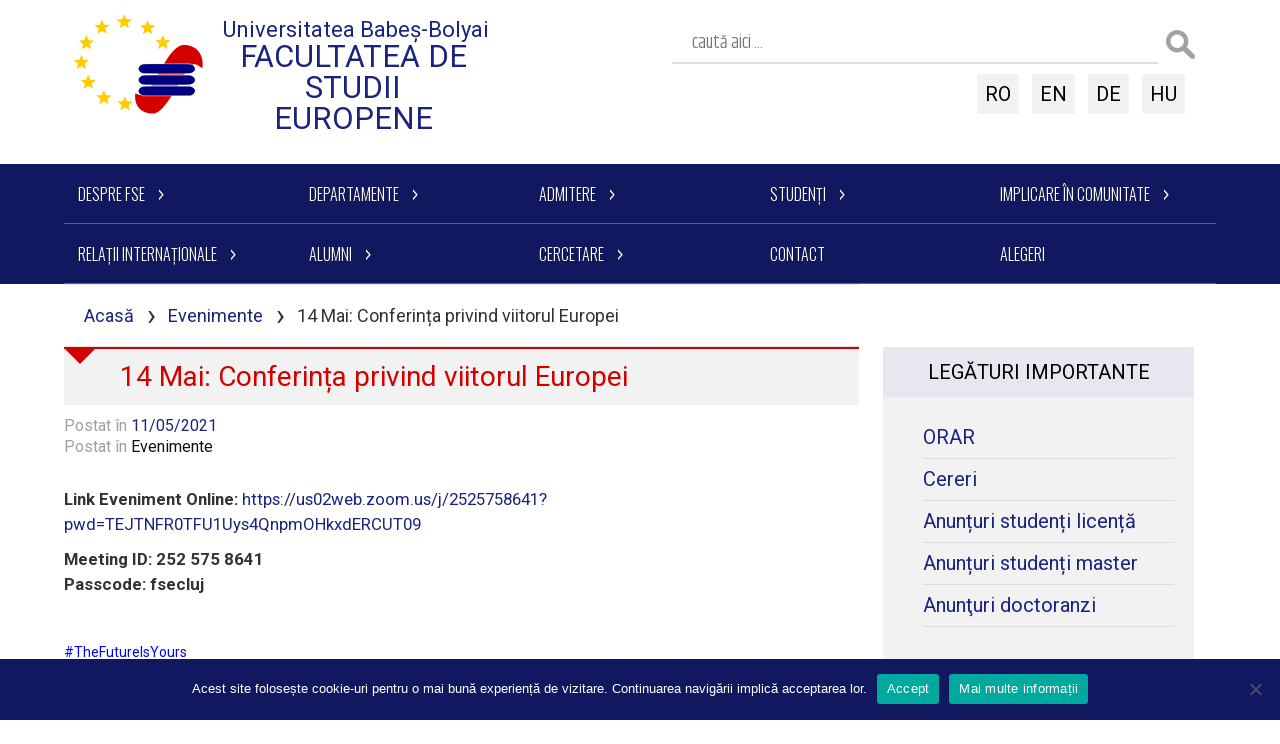

--- FILE ---
content_type: text/html; charset=UTF-8
request_url: https://euro.ubbcluj.ro/14-mai-conferinta-privind-viitorul-europei/
body_size: 20250
content:



	<!doctype html>
	<!--[if !IE]>
	<html class="no-js non-ie" lang="ro-RO"> <![endif]-->
	<!--[if IE 7 ]>
	<html class="no-js ie7" lang="ro-RO"> <![endif]-->
	<!--[if IE 8 ]>
	<html class="no-js ie8" lang="ro-RO"> <![endif]-->
	<!--[if IE 9 ]>
	<html class="no-js ie9" lang="ro-RO"> <![endif]-->
	<!--[if gt IE 9]><!-->
<html class="no-js" lang="ro-RO"> <!--<![endif]-->
	<head>

		<meta charset="UTF-8"/>
		<meta name="viewport" content="width=device-width, initial-scale=1.0">

		<title>14 Mai: Conferința privind viitorul Europei - Facultatea de Studii Europene</title>

		<link rel="profile" href="https://gmpg.org/xfn/11"/>
		<link rel="pingback" href="https://euro.ubbcluj.ro/xmlrpc.php"/>
<script src="https://ajax.googleapis.com/ajax/libs/jquery/1.10.1/jquery.min.js"></script>
<script src="https://euro.ubbcluj.ro/wp-content/themes/euro/js/easyaspie.js"></script>
<script src="https://euro.ubbcluj.ro/wp-content/themes/euro/js/modernizr.js"></script>
<script src="https://euro.ubbcluj.ro/wp-content/themes/euro/js/superfish.js"></script>
		<meta name='robots' content='index, follow, max-image-preview:large, max-snippet:-1, max-video-preview:-1' />

	<!-- This site is optimized with the Yoast SEO plugin v26.8 - https://yoast.com/product/yoast-seo-wordpress/ -->
	<link rel="canonical" href="https://euro.ubbcluj.ro/14-mai-conferinta-privind-viitorul-europei/" />
	<meta property="og:locale" content="ro_RO" />
	<meta property="og:type" content="article" />
	<meta property="og:title" content="14 Mai: Conferința privind viitorul Europei - Facultatea de Studii Europene" />
	<meta property="og:description" content="Link Eveniment Online: https://us02web.zoom.us/j/2525758641?pwd=TEJTNFR0TFU1Uys4QnpmOHkxdERCUT09 Meeting ID: 252 575 8641 Passcode: fsecluj &nbsp; #TheFutureIsYours #ViitorulEsteInMâinile Noastre" />
	<meta property="og:url" content="https://euro.ubbcluj.ro/14-mai-conferinta-privind-viitorul-europei/" />
	<meta property="og:site_name" content="Facultatea de Studii Europene" />
	<meta property="article:publisher" content="https://www.facebook.com/studiieuropenecluj/" />
	<meta property="article:published_time" content="2021-05-11T16:27:31+00:00" />
	<meta property="article:modified_time" content="2021-07-06T11:59:24+00:00" />
	<meta property="og:image" content="https://euro.ubbcluj.ro/wp-content/uploads/Conf.-privind-viitorul-UE-2.jpg" />
	<meta property="og:image:width" content="1280" />
	<meta property="og:image:height" content="871" />
	<meta property="og:image:type" content="image/jpeg" />
	<meta name="author" content="Alexandru Burcă" />
	<meta name="twitter:card" content="summary_large_image" />
	<meta name="twitter:label1" content="Scris de" />
	<meta name="twitter:data1" content="Alexandru Burcă" />
	<script type="application/ld+json" class="yoast-schema-graph">{"@context":"https://schema.org","@graph":[{"@type":"Article","@id":"https://euro.ubbcluj.ro/14-mai-conferinta-privind-viitorul-europei/#article","isPartOf":{"@id":"https://euro.ubbcluj.ro/14-mai-conferinta-privind-viitorul-europei/"},"author":{"name":"Alexandru Burcă","@id":"https://euro.ubbcluj.ro/#/schema/person/159b0c97996612f086b53b0ebe9bb8a1"},"headline":"14 Mai: Conferința privind viitorul Europei","datePublished":"2021-05-11T16:27:31+00:00","dateModified":"2021-07-06T11:59:24+00:00","mainEntityOfPage":{"@id":"https://euro.ubbcluj.ro/14-mai-conferinta-privind-viitorul-europei/"},"wordCount":29,"publisher":{"@id":"https://euro.ubbcluj.ro/#organization"},"image":{"@id":"https://euro.ubbcluj.ro/14-mai-conferinta-privind-viitorul-europei/#primaryimage"},"thumbnailUrl":"https://euro.ubbcluj.ro/wp-content/uploads/Conf.-privind-viitorul-UE-2.jpg","articleSection":["Evenimente"],"inLanguage":"ro-RO"},{"@type":"WebPage","@id":"https://euro.ubbcluj.ro/14-mai-conferinta-privind-viitorul-europei/","url":"https://euro.ubbcluj.ro/14-mai-conferinta-privind-viitorul-europei/","name":"14 Mai: Conferința privind viitorul Europei - Facultatea de Studii Europene","isPartOf":{"@id":"https://euro.ubbcluj.ro/#website"},"primaryImageOfPage":{"@id":"https://euro.ubbcluj.ro/14-mai-conferinta-privind-viitorul-europei/#primaryimage"},"image":{"@id":"https://euro.ubbcluj.ro/14-mai-conferinta-privind-viitorul-europei/#primaryimage"},"thumbnailUrl":"https://euro.ubbcluj.ro/wp-content/uploads/Conf.-privind-viitorul-UE-2.jpg","datePublished":"2021-05-11T16:27:31+00:00","dateModified":"2021-07-06T11:59:24+00:00","breadcrumb":{"@id":"https://euro.ubbcluj.ro/14-mai-conferinta-privind-viitorul-europei/#breadcrumb"},"inLanguage":"ro-RO","potentialAction":[{"@type":"ReadAction","target":["https://euro.ubbcluj.ro/14-mai-conferinta-privind-viitorul-europei/"]}]},{"@type":"ImageObject","inLanguage":"ro-RO","@id":"https://euro.ubbcluj.ro/14-mai-conferinta-privind-viitorul-europei/#primaryimage","url":"https://euro.ubbcluj.ro/wp-content/uploads/Conf.-privind-viitorul-UE-2.jpg","contentUrl":"https://euro.ubbcluj.ro/wp-content/uploads/Conf.-privind-viitorul-UE-2.jpg","width":1280,"height":871},{"@type":"BreadcrumbList","@id":"https://euro.ubbcluj.ro/14-mai-conferinta-privind-viitorul-europei/#breadcrumb","itemListElement":[{"@type":"ListItem","position":1,"name":"Home","item":"https://euro.ubbcluj.ro/"},{"@type":"ListItem","position":2,"name":"14 Mai: Conferința privind viitorul Europei"}]},{"@type":"WebSite","@id":"https://euro.ubbcluj.ro/#website","url":"https://euro.ubbcluj.ro/","name":"Facultatea de Studii Europene","description":"Universitatea Babeș-Bolyai","publisher":{"@id":"https://euro.ubbcluj.ro/#organization"},"potentialAction":[{"@type":"SearchAction","target":{"@type":"EntryPoint","urlTemplate":"https://euro.ubbcluj.ro/?s={search_term_string}"},"query-input":{"@type":"PropertyValueSpecification","valueRequired":true,"valueName":"search_term_string"}}],"inLanguage":"ro-RO"},{"@type":"Organization","@id":"https://euro.ubbcluj.ro/#organization","name":"Facultatea de Studii Europene","url":"https://euro.ubbcluj.ro/","logo":{"@type":"ImageObject","inLanguage":"ro-RO","@id":"https://euro.ubbcluj.ro/#/schema/logo/image/","url":"https://euro.ubbcluj.ro/wp-content/uploads/sigla_FSE_cu_scris_color.png","contentUrl":"https://euro.ubbcluj.ro/wp-content/uploads/sigla_FSE_cu_scris_color.png","width":2029,"height":555,"caption":"Facultatea de Studii Europene"},"image":{"@id":"https://euro.ubbcluj.ro/#/schema/logo/image/"},"sameAs":["https://www.facebook.com/studiieuropenecluj/","https://www.instagram.com/fse_ubb_cluj","https://www.youtube.com/channel/UCNq75Z7ZMoUdSVJ0T_ZFh2Q"]},{"@type":"Person","@id":"https://euro.ubbcluj.ro/#/schema/person/159b0c97996612f086b53b0ebe9bb8a1","name":"Alexandru Burcă","url":"https://euro.ubbcluj.ro/author/alexandru-burca/"}]}</script>
	<!-- / Yoast SEO plugin. -->


<link rel="alternate" type="application/rss+xml" title="Facultatea de Studii Europene &raquo; Flux" href="https://euro.ubbcluj.ro/feed/" />
<link rel="alternate" type="application/rss+xml" title="Facultatea de Studii Europene &raquo; Flux comentarii" href="https://euro.ubbcluj.ro/comments/feed/" />
<link rel="alternate" title="oEmbed (JSON)" type="application/json+oembed" href="https://euro.ubbcluj.ro/wp-json/oembed/1.0/embed?url=https%3A%2F%2Feuro.ubbcluj.ro%2F14-mai-conferinta-privind-viitorul-europei%2F&#038;lang=ro" />
<link rel="alternate" title="oEmbed (XML)" type="text/xml+oembed" href="https://euro.ubbcluj.ro/wp-json/oembed/1.0/embed?url=https%3A%2F%2Feuro.ubbcluj.ro%2F14-mai-conferinta-privind-viitorul-europei%2F&#038;format=xml&#038;lang=ro" />
<style id='wp-img-auto-sizes-contain-inline-css' type='text/css'>
img:is([sizes=auto i],[sizes^="auto," i]){contain-intrinsic-size:3000px 1500px}
/*# sourceURL=wp-img-auto-sizes-contain-inline-css */
</style>
<style id='wp-emoji-styles-inline-css' type='text/css'>

	img.wp-smiley, img.emoji {
		display: inline !important;
		border: none !important;
		box-shadow: none !important;
		height: 1em !important;
		width: 1em !important;
		margin: 0 0.07em !important;
		vertical-align: -0.1em !important;
		background: none !important;
		padding: 0 !important;
	}
/*# sourceURL=wp-emoji-styles-inline-css */
</style>
<link rel='stylesheet' id='wp-block-library-css' href='https://euro.ubbcluj.ro/wp-includes/css/dist/block-library/style.min.css?ver=6.9' type='text/css' media='all' />
<style id='classic-theme-styles-inline-css' type='text/css'>
/*! This file is auto-generated */
.wp-block-button__link{color:#fff;background-color:#32373c;border-radius:9999px;box-shadow:none;text-decoration:none;padding:calc(.667em + 2px) calc(1.333em + 2px);font-size:1.125em}.wp-block-file__button{background:#32373c;color:#fff;text-decoration:none}
/*# sourceURL=/wp-includes/css/classic-themes.min.css */
</style>
<style id='global-styles-inline-css' type='text/css'>
:root{--wp--preset--aspect-ratio--square: 1;--wp--preset--aspect-ratio--4-3: 4/3;--wp--preset--aspect-ratio--3-4: 3/4;--wp--preset--aspect-ratio--3-2: 3/2;--wp--preset--aspect-ratio--2-3: 2/3;--wp--preset--aspect-ratio--16-9: 16/9;--wp--preset--aspect-ratio--9-16: 9/16;--wp--preset--color--black: #000000;--wp--preset--color--cyan-bluish-gray: #abb8c3;--wp--preset--color--white: #ffffff;--wp--preset--color--pale-pink: #f78da7;--wp--preset--color--vivid-red: #cf2e2e;--wp--preset--color--luminous-vivid-orange: #ff6900;--wp--preset--color--luminous-vivid-amber: #fcb900;--wp--preset--color--light-green-cyan: #7bdcb5;--wp--preset--color--vivid-green-cyan: #00d084;--wp--preset--color--pale-cyan-blue: #8ed1fc;--wp--preset--color--vivid-cyan-blue: #0693e3;--wp--preset--color--vivid-purple: #9b51e0;--wp--preset--gradient--vivid-cyan-blue-to-vivid-purple: linear-gradient(135deg,rgb(6,147,227) 0%,rgb(155,81,224) 100%);--wp--preset--gradient--light-green-cyan-to-vivid-green-cyan: linear-gradient(135deg,rgb(122,220,180) 0%,rgb(0,208,130) 100%);--wp--preset--gradient--luminous-vivid-amber-to-luminous-vivid-orange: linear-gradient(135deg,rgb(252,185,0) 0%,rgb(255,105,0) 100%);--wp--preset--gradient--luminous-vivid-orange-to-vivid-red: linear-gradient(135deg,rgb(255,105,0) 0%,rgb(207,46,46) 100%);--wp--preset--gradient--very-light-gray-to-cyan-bluish-gray: linear-gradient(135deg,rgb(238,238,238) 0%,rgb(169,184,195) 100%);--wp--preset--gradient--cool-to-warm-spectrum: linear-gradient(135deg,rgb(74,234,220) 0%,rgb(151,120,209) 20%,rgb(207,42,186) 40%,rgb(238,44,130) 60%,rgb(251,105,98) 80%,rgb(254,248,76) 100%);--wp--preset--gradient--blush-light-purple: linear-gradient(135deg,rgb(255,206,236) 0%,rgb(152,150,240) 100%);--wp--preset--gradient--blush-bordeaux: linear-gradient(135deg,rgb(254,205,165) 0%,rgb(254,45,45) 50%,rgb(107,0,62) 100%);--wp--preset--gradient--luminous-dusk: linear-gradient(135deg,rgb(255,203,112) 0%,rgb(199,81,192) 50%,rgb(65,88,208) 100%);--wp--preset--gradient--pale-ocean: linear-gradient(135deg,rgb(255,245,203) 0%,rgb(182,227,212) 50%,rgb(51,167,181) 100%);--wp--preset--gradient--electric-grass: linear-gradient(135deg,rgb(202,248,128) 0%,rgb(113,206,126) 100%);--wp--preset--gradient--midnight: linear-gradient(135deg,rgb(2,3,129) 0%,rgb(40,116,252) 100%);--wp--preset--font-size--small: 13px;--wp--preset--font-size--medium: 20px;--wp--preset--font-size--large: 36px;--wp--preset--font-size--x-large: 42px;--wp--preset--spacing--20: 0.44rem;--wp--preset--spacing--30: 0.67rem;--wp--preset--spacing--40: 1rem;--wp--preset--spacing--50: 1.5rem;--wp--preset--spacing--60: 2.25rem;--wp--preset--spacing--70: 3.38rem;--wp--preset--spacing--80: 5.06rem;--wp--preset--shadow--natural: 6px 6px 9px rgba(0, 0, 0, 0.2);--wp--preset--shadow--deep: 12px 12px 50px rgba(0, 0, 0, 0.4);--wp--preset--shadow--sharp: 6px 6px 0px rgba(0, 0, 0, 0.2);--wp--preset--shadow--outlined: 6px 6px 0px -3px rgb(255, 255, 255), 6px 6px rgb(0, 0, 0);--wp--preset--shadow--crisp: 6px 6px 0px rgb(0, 0, 0);}:where(.is-layout-flex){gap: 0.5em;}:where(.is-layout-grid){gap: 0.5em;}body .is-layout-flex{display: flex;}.is-layout-flex{flex-wrap: wrap;align-items: center;}.is-layout-flex > :is(*, div){margin: 0;}body .is-layout-grid{display: grid;}.is-layout-grid > :is(*, div){margin: 0;}:where(.wp-block-columns.is-layout-flex){gap: 2em;}:where(.wp-block-columns.is-layout-grid){gap: 2em;}:where(.wp-block-post-template.is-layout-flex){gap: 1.25em;}:where(.wp-block-post-template.is-layout-grid){gap: 1.25em;}.has-black-color{color: var(--wp--preset--color--black) !important;}.has-cyan-bluish-gray-color{color: var(--wp--preset--color--cyan-bluish-gray) !important;}.has-white-color{color: var(--wp--preset--color--white) !important;}.has-pale-pink-color{color: var(--wp--preset--color--pale-pink) !important;}.has-vivid-red-color{color: var(--wp--preset--color--vivid-red) !important;}.has-luminous-vivid-orange-color{color: var(--wp--preset--color--luminous-vivid-orange) !important;}.has-luminous-vivid-amber-color{color: var(--wp--preset--color--luminous-vivid-amber) !important;}.has-light-green-cyan-color{color: var(--wp--preset--color--light-green-cyan) !important;}.has-vivid-green-cyan-color{color: var(--wp--preset--color--vivid-green-cyan) !important;}.has-pale-cyan-blue-color{color: var(--wp--preset--color--pale-cyan-blue) !important;}.has-vivid-cyan-blue-color{color: var(--wp--preset--color--vivid-cyan-blue) !important;}.has-vivid-purple-color{color: var(--wp--preset--color--vivid-purple) !important;}.has-black-background-color{background-color: var(--wp--preset--color--black) !important;}.has-cyan-bluish-gray-background-color{background-color: var(--wp--preset--color--cyan-bluish-gray) !important;}.has-white-background-color{background-color: var(--wp--preset--color--white) !important;}.has-pale-pink-background-color{background-color: var(--wp--preset--color--pale-pink) !important;}.has-vivid-red-background-color{background-color: var(--wp--preset--color--vivid-red) !important;}.has-luminous-vivid-orange-background-color{background-color: var(--wp--preset--color--luminous-vivid-orange) !important;}.has-luminous-vivid-amber-background-color{background-color: var(--wp--preset--color--luminous-vivid-amber) !important;}.has-light-green-cyan-background-color{background-color: var(--wp--preset--color--light-green-cyan) !important;}.has-vivid-green-cyan-background-color{background-color: var(--wp--preset--color--vivid-green-cyan) !important;}.has-pale-cyan-blue-background-color{background-color: var(--wp--preset--color--pale-cyan-blue) !important;}.has-vivid-cyan-blue-background-color{background-color: var(--wp--preset--color--vivid-cyan-blue) !important;}.has-vivid-purple-background-color{background-color: var(--wp--preset--color--vivid-purple) !important;}.has-black-border-color{border-color: var(--wp--preset--color--black) !important;}.has-cyan-bluish-gray-border-color{border-color: var(--wp--preset--color--cyan-bluish-gray) !important;}.has-white-border-color{border-color: var(--wp--preset--color--white) !important;}.has-pale-pink-border-color{border-color: var(--wp--preset--color--pale-pink) !important;}.has-vivid-red-border-color{border-color: var(--wp--preset--color--vivid-red) !important;}.has-luminous-vivid-orange-border-color{border-color: var(--wp--preset--color--luminous-vivid-orange) !important;}.has-luminous-vivid-amber-border-color{border-color: var(--wp--preset--color--luminous-vivid-amber) !important;}.has-light-green-cyan-border-color{border-color: var(--wp--preset--color--light-green-cyan) !important;}.has-vivid-green-cyan-border-color{border-color: var(--wp--preset--color--vivid-green-cyan) !important;}.has-pale-cyan-blue-border-color{border-color: var(--wp--preset--color--pale-cyan-blue) !important;}.has-vivid-cyan-blue-border-color{border-color: var(--wp--preset--color--vivid-cyan-blue) !important;}.has-vivid-purple-border-color{border-color: var(--wp--preset--color--vivid-purple) !important;}.has-vivid-cyan-blue-to-vivid-purple-gradient-background{background: var(--wp--preset--gradient--vivid-cyan-blue-to-vivid-purple) !important;}.has-light-green-cyan-to-vivid-green-cyan-gradient-background{background: var(--wp--preset--gradient--light-green-cyan-to-vivid-green-cyan) !important;}.has-luminous-vivid-amber-to-luminous-vivid-orange-gradient-background{background: var(--wp--preset--gradient--luminous-vivid-amber-to-luminous-vivid-orange) !important;}.has-luminous-vivid-orange-to-vivid-red-gradient-background{background: var(--wp--preset--gradient--luminous-vivid-orange-to-vivid-red) !important;}.has-very-light-gray-to-cyan-bluish-gray-gradient-background{background: var(--wp--preset--gradient--very-light-gray-to-cyan-bluish-gray) !important;}.has-cool-to-warm-spectrum-gradient-background{background: var(--wp--preset--gradient--cool-to-warm-spectrum) !important;}.has-blush-light-purple-gradient-background{background: var(--wp--preset--gradient--blush-light-purple) !important;}.has-blush-bordeaux-gradient-background{background: var(--wp--preset--gradient--blush-bordeaux) !important;}.has-luminous-dusk-gradient-background{background: var(--wp--preset--gradient--luminous-dusk) !important;}.has-pale-ocean-gradient-background{background: var(--wp--preset--gradient--pale-ocean) !important;}.has-electric-grass-gradient-background{background: var(--wp--preset--gradient--electric-grass) !important;}.has-midnight-gradient-background{background: var(--wp--preset--gradient--midnight) !important;}.has-small-font-size{font-size: var(--wp--preset--font-size--small) !important;}.has-medium-font-size{font-size: var(--wp--preset--font-size--medium) !important;}.has-large-font-size{font-size: var(--wp--preset--font-size--large) !important;}.has-x-large-font-size{font-size: var(--wp--preset--font-size--x-large) !important;}
:where(.wp-block-post-template.is-layout-flex){gap: 1.25em;}:where(.wp-block-post-template.is-layout-grid){gap: 1.25em;}
:where(.wp-block-term-template.is-layout-flex){gap: 1.25em;}:where(.wp-block-term-template.is-layout-grid){gap: 1.25em;}
:where(.wp-block-columns.is-layout-flex){gap: 2em;}:where(.wp-block-columns.is-layout-grid){gap: 2em;}
:root :where(.wp-block-pullquote){font-size: 1.5em;line-height: 1.6;}
/*# sourceURL=global-styles-inline-css */
</style>
<link rel='stylesheet' id='cookie-notice-front-css' href='https://euro.ubbcluj.ro/wp-content/plugins/cookie-notice/css/front.min.css?ver=2.5.11' type='text/css' media='all' />
<link rel='stylesheet' id='widgetopts-styles-css' href='https://euro.ubbcluj.ro/wp-content/plugins/widget-options/assets/css/widget-options.css?ver=4.1.3' type='text/css' media='all' />
<link rel='stylesheet' id='responsive-style-css' href='https://euro.ubbcluj.ro/wp-content/themes/responsive/core/css/style.css?ver=1.9.7.9' type='text/css' media='all' />
<link rel='stylesheet' id='responsive-media-queries-css' href='https://euro.ubbcluj.ro/wp-content/themes/responsive/core/css/responsive.css?ver=1.9.7.9' type='text/css' media='all' />
<link rel='stylesheet' id='responsive-child-style-css' href='https://euro.ubbcluj.ro/wp-content/themes/euro/style.css?ver=1.10032016.01' type='text/css' media='all' />
<link rel='stylesheet' id='tmm-css' href='https://euro.ubbcluj.ro/wp-content/plugins/team-members/inc/css/tmm_style.css?ver=6.9' type='text/css' media='all' />
<link rel='stylesheet' id='ekit-widget-styles-css' href='https://euro.ubbcluj.ro/wp-content/plugins/elementskit-lite/widgets/init/assets/css/widget-styles.css?ver=3.7.8' type='text/css' media='all' />
<link rel='stylesheet' id='ekit-responsive-css' href='https://euro.ubbcluj.ro/wp-content/plugins/elementskit-lite/widgets/init/assets/css/responsive.css?ver=3.7.8' type='text/css' media='all' />
<link rel='stylesheet' id='cyclone-template-style-default-0-css' href='https://euro.ubbcluj.ro/wp-content/plugins/cyclone-slider/templates/default/style.css?ver=3.2.0' type='text/css' media='all' />
<link rel='stylesheet' id='cyclone-template-style-thumbnails-0-css' href='https://euro.ubbcluj.ro/wp-content/plugins/cyclone-slider/templates/thumbnails/style.css?ver=3.2.0' type='text/css' media='all' />
<link rel='stylesheet' id='elementor-frontend-css' href='https://euro.ubbcluj.ro/wp-content/plugins/elementor/assets/css/frontend.min.css?ver=3.34.1' type='text/css' media='all' />
<link rel='stylesheet' id='eael-general-css' href='https://euro.ubbcluj.ro/wp-content/plugins/essential-addons-for-elementor-lite/assets/front-end/css/view/general.min.css?ver=6.5.7' type='text/css' media='all' />
<link rel='stylesheet' id='wpr-text-animations-css-css' href='https://euro.ubbcluj.ro/wp-content/plugins/royal-elementor-addons/assets/css/lib/animations/text-animations.min.css?ver=1.7.1045' type='text/css' media='all' />
<link rel='stylesheet' id='wpr-addons-css-css' href='https://euro.ubbcluj.ro/wp-content/plugins/royal-elementor-addons/assets/css/frontend.min.css?ver=1.7.1045' type='text/css' media='all' />
<link rel='stylesheet' id='font-awesome-5-all-css' href='https://euro.ubbcluj.ro/wp-content/plugins/elementor/assets/lib/font-awesome/css/all.min.css?ver=6.5.7' type='text/css' media='all' />
<script type="text/javascript" id="cookie-notice-front-js-before">
/* <![CDATA[ */
var cnArgs = {"ajaxUrl":"https:\/\/euro.ubbcluj.ro\/wp-admin\/admin-ajax.php","nonce":"2b98e3f06b","hideEffect":"fade","position":"bottom","onScroll":false,"onScrollOffset":100,"onClick":false,"cookieName":"cookie_notice_accepted","cookieTime":2592000,"cookieTimeRejected":2592000,"globalCookie":false,"redirection":false,"cache":true,"revokeCookies":false,"revokeCookiesOpt":"automatic"};

//# sourceURL=cookie-notice-front-js-before
/* ]]> */
</script>
<script type="text/javascript" src="https://euro.ubbcluj.ro/wp-content/plugins/cookie-notice/js/front.min.js?ver=2.5.11" id="cookie-notice-front-js"></script>
<script type="text/javascript" data-cfasync="false" src="https://euro.ubbcluj.ro/wp-includes/js/jquery/jquery.min.js?ver=3.7.1" id="jquery-core-js"></script>
<script type="text/javascript" data-cfasync="false" src="https://euro.ubbcluj.ro/wp-includes/js/jquery/jquery-migrate.min.js?ver=3.4.1" id="jquery-migrate-js"></script>
<script type="text/javascript" src="https://euro.ubbcluj.ro/wp-content/themes/responsive/core/js/responsive-modernizr.min.js?ver=2.6.1" id="modernizr-js"></script>
<link rel="https://api.w.org/" href="https://euro.ubbcluj.ro/wp-json/" /><link rel="alternate" title="JSON" type="application/json" href="https://euro.ubbcluj.ro/wp-json/wp/v2/posts/18267" /><link rel="EditURI" type="application/rsd+xml" title="RSD" href="https://euro.ubbcluj.ro/xmlrpc.php?rsd" />
<meta name="generator" content="WordPress 6.9" />
<link rel='shortlink' href='https://euro.ubbcluj.ro/?p=18267' />
<script type="text/javascript">//<![CDATA[
  function external_links_in_new_windows_loop() {
    if (!document.links) {
      document.links = document.getElementsByTagName('a');
    }
    var change_link = false;
    var force = '';
    var ignore = '';

    for (var t=0; t<document.links.length; t++) {
      var all_links = document.links[t];
      change_link = false;
      
      if(document.links[t].hasAttribute('onClick') == false) {
        // forced if the address starts with http (or also https), but does not link to the current domain
        if(all_links.href.search(/^http/) != -1 && all_links.href.search('euro.ubbcluj.ro') == -1 && all_links.href.search(/^#/) == -1) {
          // console.log('Changed ' + all_links.href);
          change_link = true;
        }
          
        if(force != '' && all_links.href.search(force) != -1) {
          // forced
          // console.log('force ' + all_links.href);
          change_link = true;
        }
        
        if(ignore != '' && all_links.href.search(ignore) != -1) {
          // console.log('ignore ' + all_links.href);
          // ignored
          change_link = false;
        }

        if(change_link == true) {
          // console.log('Changed ' + all_links.href);
          document.links[t].setAttribute('onClick', 'javascript:window.open(\'' + all_links.href.replace(/'/g, '') + '\', \'_blank\', \'noopener\'); return false;');
          document.links[t].removeAttribute('target');
        }
      }
    }
  }
  
  // Load
  function external_links_in_new_windows_load(func)
  {  
    var oldonload = window.onload;
    if (typeof window.onload != 'function'){
      window.onload = func;
    } else {
      window.onload = function(){
        oldonload();
        func();
      }
    }
  }

  external_links_in_new_windows_load(external_links_in_new_windows_loop);
  //]]></script>

	<script>
		jQuery(document).ready(function(){
		var copyright_text = "Default copyright text";
		var cyberchimps_link = "";
		var siteurl = "https://euro.ubbcluj.ro"; 
		if(copyright_text == "")
		{
			jQuery(".copyright a").text(" "+"Default copyright text");
		}
		else{ 
			jQuery(".copyright a").text(" "+copyright_text);
		}
		jQuery(".copyright a").attr('href',siteurl);
		if(cyberchimps_link == 1)
		{
			jQuery(".powered").css("display","block");
		}
		else{
			jQuery(".powered").css("display","none");
		}
		});
	</script>
<!-- We need this for debugging -->
<!-- Responsive 1.9.7.9 -->
<!-- Euro Theme 1.10032016.01 -->
<meta name="generator" content="Elementor 3.34.1; features: additional_custom_breakpoints; settings: css_print_method-external, google_font-enabled, font_display-auto">
			<style>
				.e-con.e-parent:nth-of-type(n+4):not(.e-lazyloaded):not(.e-no-lazyload),
				.e-con.e-parent:nth-of-type(n+4):not(.e-lazyloaded):not(.e-no-lazyload) * {
					background-image: none !important;
				}
				@media screen and (max-height: 1024px) {
					.e-con.e-parent:nth-of-type(n+3):not(.e-lazyloaded):not(.e-no-lazyload),
					.e-con.e-parent:nth-of-type(n+3):not(.e-lazyloaded):not(.e-no-lazyload) * {
						background-image: none !important;
					}
				}
				@media screen and (max-height: 640px) {
					.e-con.e-parent:nth-of-type(n+2):not(.e-lazyloaded):not(.e-no-lazyload),
					.e-con.e-parent:nth-of-type(n+2):not(.e-lazyloaded):not(.e-no-lazyload) * {
						background-image: none !important;
					}
				}
			</style>
			<link rel="icon" href="https://euro.ubbcluj.ro/wp-content/uploads/cropped-fse_site_icon-1-32x32.png" sizes="32x32" />
<link rel="icon" href="https://euro.ubbcluj.ro/wp-content/uploads/cropped-fse_site_icon-1-192x192.png" sizes="192x192" />
<link rel="apple-touch-icon" href="https://euro.ubbcluj.ro/wp-content/uploads/cropped-fse_site_icon-1-180x180.png" />
<meta name="msapplication-TileImage" content="https://euro.ubbcluj.ro/wp-content/uploads/cropped-fse_site_icon-1-270x270.png" />
		<style type="text/css" id="wp-custom-css">
			.site-title a:before{
  content:"";
  background-image:url('https://euro.ubbcluj.ro/wp-content/uploads/Eutopia-removebg-preview.png');
  display: inline-block;
  background-size: 1em 1em; 
  width: 1em; 
  height: 1em;
}

/** Start Block Kit CSS: 144-3-3a7d335f39a8579c20cdf02f8d462582 **/

.envato-block__preview{overflow: visible;}

/* Envato Kit 141 Custom Styles - Applied to the element under Advanced */

.elementor-headline-animation-type-drop-in .elementor-headline-dynamic-wrapper{
	text-align: center;
}
.envato-kit-141-top-0 h1,
.envato-kit-141-top-0 h2,
.envato-kit-141-top-0 h3,
.envato-kit-141-top-0 h4,
.envato-kit-141-top-0 h5,
.envato-kit-141-top-0 h6,
.envato-kit-141-top-0 p {
	margin-top: 0;
}

.envato-kit-141-newsletter-inline .elementor-field-textual.elementor-size-md {
	padding-left: 1.5rem;
	padding-right: 1.5rem;
}

.envato-kit-141-bottom-0 p {
	margin-bottom: 0;
}

.envato-kit-141-bottom-8 .elementor-price-list .elementor-price-list-item .elementor-price-list-header {
	margin-bottom: .5rem;
}

.envato-kit-141.elementor-widget-testimonial-carousel.elementor-pagination-type-bullets .swiper-container {
	padding-bottom: 52px;
}

.envato-kit-141-display-inline {
	display: inline-block;
}

.envato-kit-141 .elementor-slick-slider ul.slick-dots {
	bottom: -40px;
}

/** End Block Kit CSS: 144-3-3a7d335f39a8579c20cdf02f8d462582 **/



/** Start Block Kit CSS: 71-3-d415519effd9e11f35d2438c58ea7ebf **/

.envato-block__preview{overflow: visible;}

/** End Block Kit CSS: 71-3-d415519effd9e11f35d2438c58ea7ebf **/



/** Start Block Kit CSS: 143-3-7969bb877702491bc5ca272e536ada9d **/

.envato-block__preview{overflow: visible;}
/* Material Button Click Effect */
.envato-kit-140-material-hit .menu-item a,
.envato-kit-140-material-button .elementor-button{
  background-position: center;
  transition: background 0.8s;
}
.envato-kit-140-material-hit .menu-item a:hover,
.envato-kit-140-material-button .elementor-button:hover{
  background: radial-gradient(circle, transparent 1%, #fff 1%) center/15000%;
}
.envato-kit-140-material-hit .menu-item a:active,
.envato-kit-140-material-button .elementor-button:active{
  background-color: #FFF;
  background-size: 100%;
  transition: background 0s;
}

/* Field Shadow */
.envato-kit-140-big-shadow-form .elementor-field-textual{
	box-shadow: 0 20px 30px rgba(0,0,0, .05);
}

/* FAQ */
.envato-kit-140-faq .elementor-accordion .elementor-accordion-item{
	border-width: 0 0 1px !important;
}

/* Scrollable Columns */
.envato-kit-140-scrollable{
	 height: 100%;
   overflow: auto;
   overflow-x: hidden;
}

/* ImageBox: No Space */
.envato-kit-140-imagebox-nospace:hover{
	transform: scale(1.1);
	transition: all 0.3s;
}
.envato-kit-140-imagebox-nospace figure{
	line-height: 0;
}

.envato-kit-140-slide .elementor-slide-content{
	background: #FFF;
	margin-left: -60px;
	padding: 1em;
}
.envato-kit-140-carousel .slick-active:not(.slick-current)  img{
	padding: 20px !important;
	transition: all .9s;
}

/** End Block Kit CSS: 143-3-7969bb877702491bc5ca272e536ada9d **/



/** Start Block Kit CSS: 69-3-4f8cfb8a1a68ec007f2be7a02bdeadd9 **/

.envato-kit-66-menu .e--pointer-framed .elementor-item:before{
	border-radius:1px;
}

.envato-kit-66-subscription-form .elementor-form-fields-wrapper{
	position:relative;
}

.envato-kit-66-subscription-form .elementor-form-fields-wrapper .elementor-field-type-submit{
	position:static;
}

.envato-kit-66-subscription-form .elementor-form-fields-wrapper .elementor-field-type-submit button{
	position: absolute;
    top: 50%;
    right: 6px;
    transform: translate(0, -50%);
		-moz-transform: translate(0, -50%);
		-webmit-transform: translate(0, -50%);
}

.envato-kit-66-testi-slider .elementor-testimonial__footer{
	margin-top: -60px !important;
	z-index: 99;
  position: relative;
}

.envato-kit-66-featured-slider .elementor-slides .slick-prev{
	width:50px;
	height:50px;
	background-color:#ffffff !important;
	transform:rotate(45deg);
	-moz-transform:rotate(45deg);
	-webkit-transform:rotate(45deg);
	left:-25px !important;
	-webkit-box-shadow: 0px 1px 2px 1px rgba(0,0,0,0.32);
	-moz-box-shadow: 0px 1px 2px 1px rgba(0,0,0,0.32);
	box-shadow: 0px 1px 2px 1px rgba(0,0,0,0.32);
}

.envato-kit-66-featured-slider .elementor-slides .slick-prev:before{
	display:block;
	margin-top:0px;
	margin-left:0px;
	transform:rotate(-45deg);
	-moz-transform:rotate(-45deg);
	-webkit-transform:rotate(-45deg);
}

.envato-kit-66-featured-slider .elementor-slides .slick-next{
	width:50px;
	height:50px;
	background-color:#ffffff !important;
	transform:rotate(45deg);
	-moz-transform:rotate(45deg);
	-webkit-transform:rotate(45deg);
	right:-25px !important;
	-webkit-box-shadow: 0px 1px 2px 1px rgba(0,0,0,0.32);
	-moz-box-shadow: 0px 1px 2px 1px rgba(0,0,0,0.32);
	box-shadow: 0px 1px 2px 1px rgba(0,0,0,0.32);
}

.envato-kit-66-featured-slider .elementor-slides .slick-next:before{
	display:block;
	margin-top:-5px;
	margin-right:-5px;
	transform:rotate(-45deg);
	-moz-transform:rotate(-45deg);
	-webkit-transform:rotate(-45deg);
}

.envato-kit-66-orangetext{
	color:#f4511e;
}

.envato-kit-66-countdown .elementor-countdown-label{
	display:inline-block !important;
	border:2px solid rgba(255,255,255,0.2);
	padding:9px 20px;
}

/** End Block Kit CSS: 69-3-4f8cfb8a1a68ec007f2be7a02bdeadd9 **/



/** Start Block Kit CSS: 136-3-fc37602abad173a9d9d95d89bbe6bb80 **/

.envato-block__preview{overflow: visible !important;}

/** End Block Kit CSS: 136-3-fc37602abad173a9d9d95d89bbe6bb80 **/



/** Start Block Kit CSS: 135-3-c665d4805631b9a8bf464e65129b2f58 **/

.envato-block__preview{overflow: visible;}

/** End Block Kit CSS: 135-3-c665d4805631b9a8bf464e65129b2f58 **/



/** Start Block Kit CSS: 142-3-a175df65179b9ef6a5ca9f1b2c0202b9 **/

.envato-block__preview{
	overflow: visible;
}

/* Border Radius */
.envato-kit-139-accordion .elementor-widget-container{
	border-radius: 10px !important;
}
.envato-kit-139-map iframe,
.envato-kit-139-slider .slick-slide,
.envato-kit-139-flipbox .elementor-flip-box div{
		border-radius: 10px !important;

}


/** End Block Kit CSS: 142-3-a175df65179b9ef6a5ca9f1b2c0202b9 **/



/** Start Block Kit CSS: 72-3-34d2cc762876498c8f6be5405a48e6e2 **/

.envato-block__preview{overflow: visible;}

/*Kit 69 Custom Styling for buttons */
.envato-kit-69-slide-btn .elementor-button,
.envato-kit-69-cta-btn .elementor-button,
.envato-kit-69-flip-btn .elementor-button{
	border-left: 0px !important;
	border-bottom: 0px !important;
	border-right: 0px !important;
	padding: 15px 0 0 !important;
}
.envato-kit-69-slide-btn .elementor-slide-button:hover,
.envato-kit-69-cta-btn .elementor-button:hover,
.envato-kit-69-flip-btn .elementor-button:hover{
	margin-bottom: 20px;
}
.envato-kit-69-menu .elementor-nav-menu--main a:hover{
	margin-top: -7px;
	padding-top: 4px;
	border-bottom: 1px solid #FFF;
}
/* Fix menu dropdown width */
.envato-kit-69-menu .elementor-nav-menu--dropdown{
	width: 100% !important;
}

/** End Block Kit CSS: 72-3-34d2cc762876498c8f6be5405a48e6e2 **/



/** Start Block Kit CSS: 141-3-1d55f1e76be9fb1a8d9de88accbe962f **/

.envato-kit-138-bracket .elementor-widget-container > *:before{
	content:"[";
	color:#ffab00;
	display:inline-block;
	margin-right:4px;
	line-height:1em;
	position:relative;
	top:-1px;
}

.envato-kit-138-bracket .elementor-widget-container > *:after{
	content:"]";
	color:#ffab00;
	display:inline-block;
	margin-left:4px;
	line-height:1em;
	position:relative;
	top:-1px;
}

/** End Block Kit CSS: 141-3-1d55f1e76be9fb1a8d9de88accbe962f **/



/** Start Block Kit CSS: 105-3-0fb64e69c49a8e10692d28840c54ef95 **/

.envato-kit-102-phone-overlay {
	position: absolute !important;
	display: block !important;
	top: 0%;
	left: 0%;
	right: 0%;
	margin: auto;
	z-index: 1;
}

/** End Block Kit CSS: 105-3-0fb64e69c49a8e10692d28840c54ef95 **/
--
/* Grilă pentru sigle */
.partners-grid {
  display: grid;
  grid-template-columns: repeat(auto-fit, minmax(160px, 1fr));
  gap: 24px;
  align-items: center;
  justify-items: center;
  margin: 2rem 0;
}

/* Card pentru fiecare siglă */
.partner-item {
  display: flex;
  align-items: center;
  justify-content: center;
  padding: 12px;
  background: #ffffff;
  border-radius: 8px;
  box-shadow: 0 0 4px rgba(0,0,0,0.05);
  min-height: 80px;
  transition: transform 0.2s ease, box-shadow 0.2s ease;
}

/* Imaginea siglei */
.partner-item img {
  max-height: 70px; /* poți crește/scădea */
  max-width: 100%;
  height: auto;
  width: auto;
  object-fit: contain;
  display: block;
}

/* Hover mic și elegant */
.partner-item:hover {
  transform: translateY(-2px);
  box-shadow: 0 4px 10px rgba(0,0,0,0.15);
}


		</style>
		<style id="wpr_lightbox_styles">
				.lg-backdrop {
					background-color: rgba(0,0,0,0.6) !important;
				}
				.lg-toolbar,
				.lg-dropdown {
					background-color: rgba(0,0,0,0.8) !important;
				}
				.lg-dropdown:after {
					border-bottom-color: rgba(0,0,0,0.8) !important;
				}
				.lg-sub-html {
					background-color: rgba(0,0,0,0.8) !important;
				}
				.lg-thumb-outer,
				.lg-progress-bar {
					background-color: #444444 !important;
				}
				.lg-progress {
					background-color: #a90707 !important;
				}
				.lg-icon {
					color: #efefef !important;
					font-size: 20px !important;
				}
				.lg-icon.lg-toogle-thumb {
					font-size: 24px !important;
				}
				.lg-icon:hover,
				.lg-dropdown-text:hover {
					color: #ffffff !important;
				}
				.lg-sub-html,
				.lg-dropdown-text {
					color: #efefef !important;
					font-size: 14px !important;
				}
				#lg-counter {
					color: #efefef !important;
					font-size: 14px !important;
				}
				.lg-prev,
				.lg-next {
					font-size: 35px !important;
				}

				/* Defaults */
				.lg-icon {
				background-color: transparent !important;
				}

				#lg-counter {
				opacity: 0.9;
				}

				.lg-thumb-outer {
				padding: 0 10px;
				}

				.lg-thumb-item {
				border-radius: 0 !important;
				border: none !important;
				opacity: 0.5;
				}

				.lg-thumb-item.active {
					opacity: 1;
				}
	         </style>        <script type="text/javascript">
    $(document).ready(function() {
        $('.menu').easyPie();
    });    
	
	
	
    </script>
    
    <script>
equalheight = function(container){
	
$('#widgets').css('margin-top', $(".breadcrumb-list").outerHeight()+'px');



var currentTallest = 0,
     currentRowStart = 0,
     rowDivs = new Array(),
     $el,
     topPosition = 0;
 $(container).each(function() {

   $el = $(this);
   $($el).height('auto')
   topPostion = $el.position().top;

   if (currentRowStart != topPostion) {
     for (currentDiv = 0 ; currentDiv < rowDivs.length ; currentDiv++) {
       rowDivs[currentDiv].height(currentTallest);
     }
     rowDivs.length = 0; // empty the array
     currentRowStart = topPostion;
     currentTallest = $el.height();
     rowDivs.push($el);
   } else {
     rowDivs.push($el);
     currentTallest = (currentTallest < $el.height()) ? ($el.height()) : (currentTallest);
  }
   for (currentDiv = 0 ; currentDiv < rowDivs.length ; currentDiv++) {
     rowDivs[currentDiv].height(currentTallest);
   }
 });
}


    $(document).ready(function() {
  equalheight('.su-tabs-pane .su-column');
    equalheight('.conducere-staff>div');
    equalheight('.staff_title');	
   equalheight('.list-staff>div');	

   equalheight('.oferta-studii> .post');	
      equalheight('#widget_1  ul.rpwe-ul li');	
  

});


$(window).resize(function(){
  equalheight('.su-tabs-pane .su-column');
      equalheight('.conducere-staff>div');
	 equalheight('.staff_title');	  
    equalheight('.list-staff>div');	
	
   equalheight('.oferta-studii >.post');	
         equalheight('#widget_1  ul.rpwe-ul li');	

});
</script>

    
	</head>
<body class="wp-singular post-template-default single single-post postid-18267 single-format-standard wp-theme-responsive wp-child-theme-euro cookies-not-set elementor-default elementor-kit-16967">
<script>
  (function(i,s,o,g,r,a,m){i['GoogleAnalyticsObject']=r;i[r]=i[r]||function(){
  (i[r].q=i[r].q||[]).push(arguments)},i[r].l=1*new Date();a=s.createElement(o),
  m=s.getElementsByTagName(o)[0];a.async=1;a.src=g;m.parentNode.insertBefore(a,m)
  })(window,document,'script','https://www.google-analytics.com/analytics.js','ga');

  ga('create', 'UA-38418507-1', 'auto');
  ga('send', 'pageview');

</script>

<div id="fb-root"></div>
<script>(function(d, s, id) {
  var js, fjs = d.getElementsByTagName(s)[0];
  if (d.getElementById(id)) return;
  js = d.createElement(s); js.id = id;
  js.src = "//connect.facebook.net/en_US/sdk.js#xfbml=1&version=v2.5";
  fjs.parentNode.insertBefore(js, fjs);
}(document, 'script', 'facebook-jssdk'));</script>



<div id="container" class="hfeed w100">

	<div class="skip-container cf">
		<a class="skip-link screen-reader-text focusable" href="#content">&darr; Skip to Main Content</a>
	</div><!-- .skip-container -->
	<div id="header" class="w100">

		

		
			<div id="logo" class="w100 clearfix">
            <div id="logo-title" class="w50 left">
            	<div class="left">
				<a href="https://euro.ubbcluj.ro/"><img src="https://euro.ubbcluj.ro/wp-content/uploads/2016/03/sigla_FSE.png" width="129" height="100" alt="Facultatea de Studii Europene"/></a>
                </div>
                <div class="left">
                <h2><a href="https://www.ubbcluj.ro" target="_blank">Universitatea Babeș-Bolyai</a></h2>
                <h1><a href="https://euro.ubbcluj.ro/">Facultatea de Studii Europene</a></h1>
               
                </div>
			</div>
            <div id="lang-search" class="w50 right clearfix">
            	 <div class="search"><form method="get" id="searchform" action="https://euro.ubbcluj.ro/">
	<label class="screen-reader-text" for="s">Search for:</label>
	<input type="text" class="field" name="s" id="s" placeholder="caută aici &hellip;" />
   

	<input type="submit" class="submit" name="submit" id="searchsubmit" value="GO" />
</form></div>
                 
                 
                 <div class="lang">
		<ul id="menu-languages" class="top-menu-lang"><li id="menu-item-61-ro" class="lang-item lang-item-4 lang-item-ro current-lang lang-item-first menu-item menu-item-type-custom menu-item-object-custom menu-item-61-ro"><a href="https://euro.ubbcluj.ro/14-mai-conferinta-privind-viitorul-europei/" hreflang="ro-RO" lang="ro-RO">RO</a></li>
<li id="menu-item-61-en" class="lang-item lang-item-67 lang-item-en no-translation menu-item menu-item-type-custom menu-item-object-custom menu-item-61-en"><a href="https://euro.ubbcluj.ro/en/" hreflang="en-US" lang="en-US">EN</a></li>
<li id="menu-item-61-de" class="lang-item lang-item-12 lang-item-de no-translation menu-item menu-item-type-custom menu-item-object-custom menu-item-61-de"><a href="https://euro.ubbcluj.ro/de/" hreflang="de-GE" lang="de-GE">DE</a></li>
<li id="menu-item-61-hu" class="lang-item lang-item-260 lang-item-hu no-translation menu-item menu-item-type-custom menu-item-object-custom menu-item-61-hu"><a href="https://euro.ubbcluj.ro/hu/" hreflang="hu-HU" lang="hu-HU">HU</a></li>
</ul>
		</div>
        
               
            
            </div>
<br clear="all">
            </div><!-- end of #logo -->

		
		
		        <div class="header_menu">
		<nav class="navig"><ul id="menu-meniu-principal-ro" class="menu"><li id="menu-item-94" class="menu-item menu-item-type-post_type menu-item-object-page menu-item-has-children menu-item-94"><a href="#">Despre FSE</a>
<ul class="sub-menu">
	<li id="menu-item-38177" class="menu-item menu-item-type-post_type menu-item-object-page menu-item-38177"><a href="https://euro.ubbcluj.ro/prezentare/prezentare/">Prezentare</a></li>
	<li id="menu-item-30920" class="menu-item menu-item-type-post_type menu-item-object-page menu-item-30920"><a href="https://euro.ubbcluj.ro/conducerea-facultatii/">Conducerea Facultății</a></li>
	<li id="menu-item-430" class="menu-item menu-item-type-taxonomy menu-item-object-category menu-item-430"><a href="https://euro.ubbcluj.ro/category/oferta-de-studii-licenta/">Ofertă de studii licență</a></li>
	<li id="menu-item-429" class="menu-item menu-item-type-taxonomy menu-item-object-category menu-item-429"><a href="https://euro.ubbcluj.ro/category/oferta-de-studii-master/">Oferta de studii master</a></li>
	<li id="menu-item-1817" class="menu-item menu-item-type-custom menu-item-object-custom menu-item-1817"><a href="http://sites.euro.ubbcluj.ro/id">Oferta de studii ID</a></li>
	<li id="menu-item-40886" class="menu-item menu-item-type-post_type menu-item-object-page menu-item-40886"><a href="https://euro.ubbcluj.ro/documente-strategice/">Documente strategice</a></li>
	<li id="menu-item-29932" class="menu-item menu-item-type-post_type menu-item-object-page menu-item-29932"><a href="https://euro.ubbcluj.ro/etica-si-deontologie-profesionala/">Etică și deontologie profesională</a></li>
	<li id="menu-item-28724" class="menu-item menu-item-type-post_type menu-item-object-page menu-item-28724"><a href="https://euro.ubbcluj.ro/calitate/">Calitate</a></li>
	<li id="menu-item-20201" class="menu-item menu-item-type-custom menu-item-object-custom menu-item-20201"><a href="https://euro.ubbcluj.ro/wp-content/uploads/Brosura-FSE.pdf">Broșura FSE</a></li>
</ul>
</li>
<li id="menu-item-30820" class="menu-item menu-item-type-custom menu-item-object-custom menu-item-has-children menu-item-30820"><a href="#">Departamente</a>
<ul class="sub-menu">
	<li id="menu-item-30821" class="menu-item menu-item-type-custom menu-item-object-custom menu-item-has-children menu-item-30821"><a href="#">Studii Europene și Guvernanță</a>
	<ul class="sub-menu">
		<li id="menu-item-915" class="menu-item menu-item-type-post_type menu-item-object-page menu-item-915"><a href="https://euro.ubbcluj.ro/departamente/prezentare-dseg/">Prezentare DSEG</a></li>
		<li id="menu-item-30822" class="menu-item menu-item-type-post_type menu-item-object-page menu-item-30822"><a href="https://euro.ubbcluj.ro/departementul-de-studii-europene-si-guvernanta/">Colectiv DSEG</a></li>
		<li id="menu-item-40915" class="menu-item menu-item-type-custom menu-item-object-custom menu-item-40915"><a href="https://euro.ubbcluj.ro/wp-content/uploads/REGULAMENT-DSEG.pdf">Regulament DSEG</a></li>
	</ul>
</li>
	<li id="menu-item-30903" class="menu-item menu-item-type-custom menu-item-object-custom menu-item-has-children menu-item-30903"><a href="#">Relații Internaționale și Studii Germane</a>
	<ul class="sub-menu">
		<li id="menu-item-3816" class="menu-item menu-item-type-post_type menu-item-object-page menu-item-3816"><a href="https://euro.ubbcluj.ro/prezentare-drisg/">Prezentare DRISG</a></li>
		<li id="menu-item-30904" class="menu-item menu-item-type-post_type menu-item-object-page menu-item-30904"><a href="https://euro.ubbcluj.ro/departamentul-de-relatii-internationale-si-studii-germane/">Colectiv DRISG</a></li>
		<li id="menu-item-40916" class="menu-item menu-item-type-custom menu-item-object-custom menu-item-40916"><a href="https://euro.ubbcluj.ro/wp-content/uploads/REGULAMENT-DRISG.pdf">Regulament DRISG</a></li>
	</ul>
</li>
	<li id="menu-item-30850" class="menu-item menu-item-type-taxonomy menu-item-object-category menu-item-30850"><a href="https://euro.ubbcluj.ro/category/anunturi-cadre-didactice/">Anunțuri cadre didactice</a></li>
</ul>
</li>
<li id="menu-item-13527" class="menu-item menu-item-type-custom menu-item-object-custom menu-item-has-children menu-item-13527"><a href="#">Admitere</a>
<ul class="sub-menu">
	<li id="menu-item-22273" class="menu-item menu-item-type-post_type menu-item-object-page menu-item-22273"><a href="https://euro.ubbcluj.ro/admitere-licenta-2026/">Admitere Licență 2026</a></li>
	<li id="menu-item-22323" class="menu-item menu-item-type-post_type menu-item-object-page menu-item-22323"><a href="https://euro.ubbcluj.ro/admitere-master-2026/">Admitere Master 2026</a></li>
	<li id="menu-item-479" class="menu-item menu-item-type-custom menu-item-object-custom menu-item-479"><a href="http://sites.euro.ubbcluj.ro/paradigmaeuropeana">Admitere Doctorat</a></li>
</ul>
</li>
<li id="menu-item-563" class="menu-item menu-item-type-post_type menu-item-object-page menu-item-has-children menu-item-563"><a href="#">Studenți</a>
<ul class="sub-menu">
	<li id="menu-item-6023" class="menu-item menu-item-type-post_type menu-item-object-page menu-item-6023"><a href="https://euro.ubbcluj.ro/studenti/orar/">Orar</a></li>
	<li id="menu-item-14447" class="menu-item menu-item-type-custom menu-item-object-custom menu-item-has-children menu-item-14447"><a href="#">Anunțuri studenți</a>
	<ul class="sub-menu">
		<li id="menu-item-583" class="menu-item menu-item-type-taxonomy menu-item-object-category menu-item-583"><a href="https://euro.ubbcluj.ro/category/anunturi-studenti/anunturi-studenti-licenta/">studenți licență</a></li>
		<li id="menu-item-584" class="menu-item menu-item-type-taxonomy menu-item-object-category menu-item-584"><a href="https://euro.ubbcluj.ro/category/anunturi-studenti/anunturi-studenti-master/">studenți master</a></li>
	</ul>
</li>
	<li id="menu-item-597" class="menu-item menu-item-type-post_type menu-item-object-page menu-item-has-children menu-item-597"><a href="#">Învățământ</a>
	<ul class="sub-menu">
		<li id="menu-item-598" class="menu-item menu-item-type-post_type menu-item-object-page menu-item-598"><a href="https://euro.ubbcluj.ro/invatamant/structura-anului-universitar/">Structura anului universitar</a></li>
		<li id="menu-item-601" class="menu-item menu-item-type-post_type menu-item-object-page menu-item-601"><a href="https://euro.ubbcluj.ro/invatamant/planuri-de-invatamant-licenta/">Planuri de învățământ nivel licență</a></li>
		<li id="menu-item-14309" class="menu-item menu-item-type-taxonomy menu-item-object-category menu-item-14309"><a href="https://euro.ubbcluj.ro/category/fise-discipline-nivel-licenta/">Fișe discipline nivel licență</a></li>
		<li id="menu-item-600" class="menu-item menu-item-type-post_type menu-item-object-page menu-item-600"><a href="https://euro.ubbcluj.ro/invatamant/planuri-de-invatamant-master/">Planuri de învățământ nivel master</a></li>
		<li id="menu-item-14649" class="menu-item menu-item-type-taxonomy menu-item-object-category menu-item-14649"><a href="https://euro.ubbcluj.ro/category/fise-discipline-nivel-master/">Fișe discipline nivel master</a></li>
	</ul>
</li>
	<li id="menu-item-14446" class="menu-item menu-item-type-custom menu-item-object-custom menu-item-has-children menu-item-14446"><a href="#">Platforme online</a>
	<ul class="sub-menu">
		<li id="menu-item-12874" class="menu-item menu-item-type-custom menu-item-object-custom menu-item-12874"><a href="http://sites.euro.ubbcluj.ro/elearning">Elearning</a></li>
		<li id="menu-item-576" class="menu-item menu-item-type-custom menu-item-object-custom menu-item-576"><a href="https://academicinfo.ubbcluj.ro/">Academinc Info</a></li>
	</ul>
</li>
	<li id="menu-item-853" class="menu-item menu-item-type-post_type menu-item-object-page menu-item-853"><a href="https://euro.ubbcluj.ro/studenti/practica/">Practică</a></li>
	<li id="menu-item-582" class="menu-item menu-item-type-custom menu-item-object-custom menu-item-has-children menu-item-582"><a href="#">Burse, Cazări, Tabere</a>
	<ul class="sub-menu">
		<li id="menu-item-578" class="menu-item menu-item-type-taxonomy menu-item-object-category menu-item-578"><a href="https://euro.ubbcluj.ro/category/anunturi-studenti/anunturi-burse/">Anunțuri burse</a></li>
		<li id="menu-item-579" class="menu-item menu-item-type-taxonomy menu-item-object-category menu-item-579"><a href="https://euro.ubbcluj.ro/category/anunturi-studenti/anunturi-cazari/">Anunțuri cazări</a></li>
		<li id="menu-item-580" class="menu-item menu-item-type-taxonomy menu-item-object-category menu-item-580"><a href="https://euro.ubbcluj.ro/category/anunturi-studenti/anunturi-tabere/">Anunțuri tabere</a></li>
	</ul>
</li>
	<li id="menu-item-14453" class="menu-item menu-item-type-custom menu-item-object-custom menu-item-has-children menu-item-14453"><a href="#">Finalizarea studiilor</a>
	<ul class="sub-menu">
		<li id="menu-item-21082" class="menu-item menu-item-type-post_type menu-item-object-page menu-item-21082"><a href="https://euro.ubbcluj.ro/examen-licenta/">Examen Licență</a></li>
		<li id="menu-item-21099" class="menu-item menu-item-type-post_type menu-item-object-page menu-item-21099"><a href="https://euro.ubbcluj.ro/examen-disertatie/">Examen Disertație</a></li>
	</ul>
</li>
	<li id="menu-item-14448" class="menu-item menu-item-type-custom menu-item-object-custom menu-item-has-children menu-item-14448"><a href="#">Resurse</a>
	<ul class="sub-menu">
		<li id="menu-item-14317" class="menu-item menu-item-type-custom menu-item-object-custom menu-item-14317"><a href="https://euro.ubbcluj.ro/wp-content/uploads/Coordonatori-si-tutori-FSE-2025-2026.pdf">Coordonatori și tutori</a></li>
		<li id="menu-item-38585" class="menu-item menu-item-type-custom menu-item-object-custom menu-item-38585"><a href="https://euro.ubbcluj.ro/wp-content/uploads/Program-consultatii-cadre-didactice.pdf">Program consultații cadre didactice</a></li>
		<li id="menu-item-2680" class="menu-item menu-item-type-post_type menu-item-object-page menu-item-2680"><a href="https://euro.ubbcluj.ro/studenti/regulamente/">Regulamente</a></li>
		<li id="menu-item-568" class="menu-item menu-item-type-post_type menu-item-object-page menu-item-568"><a href="https://euro.ubbcluj.ro/studenti/cereri/">Cereri</a></li>
		<li id="menu-item-567" class="menu-item menu-item-type-post_type menu-item-object-page menu-item-567"><a href="https://euro.ubbcluj.ro/studenti/taxe-de-scolarizare/">Taxe de școlarizare</a></li>
		<li id="menu-item-3064" class="menu-item menu-item-type-post_type menu-item-object-page menu-item-3064"><a href="https://euro.ubbcluj.ro/ghid-sali/">Ghid săli – Rooms Guide</a></li>
		<li id="menu-item-564" class="menu-item menu-item-type-post_type menu-item-object-page menu-item-564"><a href="https://euro.ubbcluj.ro/studenti/organizatii-studentesti/">Organizații studențești</a></li>
		<li id="menu-item-34118" class="menu-item menu-item-type-custom menu-item-object-custom menu-item-34118"><a href="https://www.ubbcluj.ro/ro/studenti/campus/promovare_sanatate.php">Promovarea Sănătății</a></li>
		<li id="menu-item-37040" class="menu-item menu-item-type-custom menu-item-object-custom menu-item-37040"><a href="https://consilierecariera.ubbcluj.ro/">CCOPA</a></li>
	</ul>
</li>
	<li id="menu-item-4484" class="menu-item menu-item-type-custom menu-item-object-custom menu-item-4484"><a href="http://sites.euro.ubbcluj.ro/id">Studenţi ID</a></li>
	<li id="menu-item-41751" class="menu-item menu-item-type-custom menu-item-object-custom menu-item-has-children menu-item-41751"><a href="#">Arhiva</a>
	<ul class="sub-menu">
		<li id="menu-item-41768" class="menu-item menu-item-type-post_type menu-item-object-page menu-item-41768"><a href="https://euro.ubbcluj.ro/arhiva-orare/">Arhiva Orare</a></li>
	</ul>
</li>
</ul>
</li>
<li id="menu-item-21461" class="menu-item menu-item-type-custom menu-item-object-custom menu-item-has-children menu-item-21461"><a href="#">Implicare în comunitate</a>
<ul class="sub-menu">
	<li id="menu-item-104" class="menu-item menu-item-type-taxonomy menu-item-object-category current-post-ancestor current-menu-parent current-post-parent menu-item-104"><a href="https://euro.ubbcluj.ro/category/evenimente/">Evenimente</a></li>
	<li id="menu-item-2774" class="menu-item menu-item-type-post_type menu-item-object-page menu-item-2774"><a href="https://euro.ubbcluj.ro/parteneri/">Parteneri</a></li>
	<li id="menu-item-21467" class="menu-item menu-item-type-post_type menu-item-object-page menu-item-21467"><a href="https://euro.ubbcluj.ro/proiecte-institutionale/">Proiecte instituționale</a></li>
	<li id="menu-item-18125" class="menu-item menu-item-type-taxonomy menu-item-object-category menu-item-18125"><a href="https://euro.ubbcluj.ro/category/dialoguri-fse/">Dialoguri FSE</a></li>
</ul>
</li>
<li id="menu-item-886" class="menu-item menu-item-type-post_type menu-item-object-page menu-item-has-children menu-item-886"><a href="https://euro.ubbcluj.ro/relatii-internationale/">Relații Internaționale</a>
<ul class="sub-menu">
	<li id="menu-item-891" class="menu-item menu-item-type-post_type menu-item-object-page menu-item-891"><a href="https://euro.ubbcluj.ro/relatii-internationale/universitati-partenere/">Universități partenere</a></li>
	<li id="menu-item-890" class="menu-item menu-item-type-post_type menu-item-object-page menu-item-890"><a href="https://euro.ubbcluj.ro/relatii-internationale/biroul-de-relatii-internationale/">Biroul de Cooperari Internaționale</a></li>
	<li id="menu-item-889" class="menu-item menu-item-type-post_type menu-item-object-page menu-item-889"><a href="https://euro.ubbcluj.ro/relatii-internationale/mobilitati/">Mobilități Erasmus</a></li>
	<li id="menu-item-25216" class="menu-item menu-item-type-post_type menu-item-object-page menu-item-25216"><a href="https://euro.ubbcluj.ro/mobilitati-erasmus-bip/">Mobilități Erasmus BIP</a></li>
	<li id="menu-item-11274" class="menu-item menu-item-type-custom menu-item-object-custom menu-item-has-children menu-item-11274"><a href="http://#">Testimoniale</a>
	<ul class="sub-menu">
		<li id="menu-item-887" class="menu-item menu-item-type-post_type menu-item-object-page menu-item-887"><a href="https://euro.ubbcluj.ro/relatii-internationale/outgoing-students/">Outgoing Students</a></li>
		<li id="menu-item-11292" class="menu-item menu-item-type-post_type menu-item-object-page menu-item-11292"><a href="https://euro.ubbcluj.ro/relatii-internationale/incoming-students/">Incoming Students</a></li>
	</ul>
</li>
</ul>
</li>
<li id="menu-item-18115" class="menu-item menu-item-type-custom menu-item-object-custom menu-item-has-children menu-item-18115"><a href="#">Alumni</a>
<ul class="sub-menu">
	<li id="menu-item-18118" class="menu-item menu-item-type-custom menu-item-object-custom menu-item-18118"><a href="https://forms.gle/PEK77vdUwgZdyXFX7">Formular de înscriere</a></li>
	<li id="menu-item-41137" class="menu-item menu-item-type-post_type menu-item-object-page menu-item-41137"><a href="https://euro.ubbcluj.ro/testimoniale-alumni/">Testimoniale Alumni</a></li>
	<li id="menu-item-18124" class="menu-item menu-item-type-post_type menu-item-object-page menu-item-18124"><a href="https://euro.ubbcluj.ro/linkedin-alumni/">LinkedIn Alumni</a></li>
</ul>
</li>
<li id="menu-item-32460" class="menu-item menu-item-type-custom menu-item-object-custom menu-item-has-children menu-item-32460"><a href="#">Cercetare</a>
<ul class="sub-menu">
	<li id="menu-item-17574" class="menu-item menu-item-type-custom menu-item-object-custom menu-item-17574"><a href="https://sites.euro.ubbcluj.ro/sdrise">Școala Doctorală</a></li>
	<li id="menu-item-1364" class="menu-item menu-item-type-post_type menu-item-object-page menu-item-1364"><a href="https://euro.ubbcluj.ro/cercetare/institute/">Institute</a></li>
	<li id="menu-item-21445" class="menu-item menu-item-type-post_type menu-item-object-page menu-item-21445"><a href="https://euro.ubbcluj.ro/centre-grupuri/">Centre/Grupuri</a></li>
	<li id="menu-item-4613" class="menu-item menu-item-type-post_type menu-item-object-page menu-item-4613"><a href="https://euro.ubbcluj.ro/proiecte-de-cercetare/">Proiecte de cercetare</a></li>
	<li id="menu-item-22456" class="menu-item menu-item-type-post_type menu-item-object-page menu-item-22456"><a href="https://euro.ubbcluj.ro/cercuri-studentesti/">Cercuri studențești</a></li>
	<li id="menu-item-885" class="menu-item menu-item-type-post_type menu-item-object-page menu-item-885"><a href="https://euro.ubbcluj.ro/cercetare/reviste/">Publicații, Biblioteci</a></li>
</ul>
</li>
<li id="menu-item-1814" class="menu-item menu-item-type-post_type menu-item-object-page menu-item-1814"><a href="https://euro.ubbcluj.ro/contact/">Contact</a></li>
<li id="menu-item-30849" class="menu-item menu-item-type-taxonomy menu-item-object-category menu-item-30849"><a href="https://euro.ubbcluj.ro/category/alegeri/">Alegeri</a></li>
</ul></nav>
		
		        </div>

	</div><!-- end of #header -->

	<div id="wrapper" class="clearfix">

<div id="content" class="grid col-620">

	<div class="breadcrumb-list" xmlns:v="http://rdf.data-vocabulary.org/#"><span class="breadcrumb" typeof="v:Breadcrumb"><a rel="v:url" property="v:title" href="https://euro.ubbcluj.ro/">Acasă</a></span> <span class="chevron">&#8250;</span> <span class="breadcrumb" typeof="v:Breadcrumb"><a rel="v:url" property="v:title" href="https://euro.ubbcluj.ro/category/evenimente/">Evenimente</a></span> <span class="chevron">&#8250;</span> <span class="breadcrumb-current">14 Mai: Conferința privind viitorul Europei</span></div>
	
		
						<div id="post-18267" class="post-18267 post type-post status-publish format-standard has-post-thumbnail hentry category-evenimente">
				
				
	<h1 class="entry-title post-title">14 Mai: Conferința privind viitorul Europei</h1>

<div class="post-meta">
	<span class="meta-prep meta-prep-author posted">Postat în </span><a href="https://euro.ubbcluj.ro/14-mai-conferinta-privind-viitorul-europei/" title="14 Mai: Conferința privind viitorul Europei" rel="bookmark"><time class="timestamp updated" datetime="2021-05-11T19:27:31+03:00">11/05/2021</time></a><span class="byline"> de </span><span class="author vcard"><a class="url fn n" href="https://euro.ubbcluj.ro/author/alexandru-burca/" title="Vezi toate postările lui Alexandru Burcă">Alexandru Burcă</a></span>
	</div><!-- end of .post-meta -->


	<div class="post-data">
		Postat în <a href="https://euro.ubbcluj.ro/category/evenimente/">Evenimente</a>			</div><!-- end of .post-data -->


<div class="post-edit"></div>				<div class="post-entry">
					<p><strong>Link Eveniment Online:</strong> <a href="https://us02web.zoom.us/j/2525758641?pwd=TEJTNFR0TFU1Uys4QnpmOHkxdERCUT09">https://us02web.zoom.us/j/2525758641?pwd=TEJTNFR0TFU1Uys4QnpmOHkxdERCUT09</a></p>
<p><strong>Meeting ID: 252 575 8641</strong><br />
<strong>Passcode: fsecluj</strong></p>
<p>&nbsp;</p>
<div><span style="color: #0000ff;">#TheFutureIsYours</span></div>
<div><span style="color: #0000ff;">#ViitorulEsteInMâinile Noastre</span></div>
<p><a href="https://euro.ubbcluj.ro/wp-content/uploads/Conf.-privind-viitorul-UE-2.jpg"><img fetchpriority="high" decoding="async" class="alignleft size-full wp-image-18268" src="https://euro.ubbcluj.ro/wp-content/uploads/Conf.-privind-viitorul-UE-2.jpg" alt="" width="1280" height="871" data-id="18268" srcset="https://euro.ubbcluj.ro/wp-content/uploads/Conf.-privind-viitorul-UE-2.jpg 1280w, https://euro.ubbcluj.ro/wp-content/uploads/Conf.-privind-viitorul-UE-2-300x204.jpg 300w, https://euro.ubbcluj.ro/wp-content/uploads/Conf.-privind-viitorul-UE-2-1024x697.jpg 1024w, https://euro.ubbcluj.ro/wp-content/uploads/Conf.-privind-viitorul-UE-2-100x68.jpg 100w, https://euro.ubbcluj.ro/wp-content/uploads/Conf.-privind-viitorul-UE-2-150x102.jpg 150w, https://euro.ubbcluj.ro/wp-content/uploads/Conf.-privind-viitorul-UE-2-200x136.jpg 200w, https://euro.ubbcluj.ro/wp-content/uploads/Conf.-privind-viitorul-UE-2-450x306.jpg 450w, https://euro.ubbcluj.ro/wp-content/uploads/Conf.-privind-viitorul-UE-2-600x408.jpg 600w, https://euro.ubbcluj.ro/wp-content/uploads/Conf.-privind-viitorul-UE-2-900x612.jpg 900w" sizes="(max-width: 1280px) 100vw, 1280px" /></a></p>

					
									</div><!-- end of .post-entry -->
<br clear="all" />
				

				

							</div><!-- end of #post-18267 -->
			
						



			
		
</div><!-- end of #content -->


	<div id="widgets" class="grid col-300 fit">
		
		<div id="nav_menu-9" class="widget widget-wrapper widget_nav_menu"><div class="widget-title"><h3>Legături importante</h3></div><div class="menu-legaturi-importante-container"><ul id="menu-legaturi-importante" class="menu-widget"><li id="menu-item-6022" class="menu-item menu-item-type-post_type menu-item-object-page menu-item-6022"><a href="https://euro.ubbcluj.ro/studenti/orar/">ORAR</a></li>
<li id="menu-item-3855" class="menu-item menu-item-type-post_type menu-item-object-page menu-item-3855"><a href="https://euro.ubbcluj.ro/studenti/cereri/">Cereri</a></li>
<li id="menu-item-5999" class="menu-item menu-item-type-taxonomy menu-item-object-category menu-item-5999"><a href="https://euro.ubbcluj.ro/category/anunturi-studenti/anunturi-studenti-licenta/">Anunțuri studenți licență</a></li>
<li id="menu-item-6000" class="menu-item menu-item-type-taxonomy menu-item-object-category menu-item-6000"><a href="https://euro.ubbcluj.ro/category/anunturi-studenti/anunturi-studenti-master/">Anunțuri studenți master</a></li>
<li id="menu-item-10459" class="menu-item menu-item-type-post_type menu-item-object-page menu-item-10459"><a href="https://euro.ubbcluj.ro/scoala-doctorala/anunturi-cazari-doctoranzi/">Anunţuri  doctoranzi</a></li>
</ul></div></div>    <style>
        .rpwe-block ul {
            list-style: none !important;
            margin-left: 0 !important;
            padding-left: 0 !important;
        }

        .rpwe-block li {
            border-bottom: 1px solid #eee;
            margin-bottom: 10px;
            padding-bottom: 10px;
            list-style-type: none;
        }

        .rpwe-block a {
            display: inline !important;
            text-decoration: none;
        }

        .rpwe-block h3 {
            background: none !important;
            clear: none;
            margin-bottom: 0 !important;
            margin-top: 0 !important;
            font-weight: 400;
            font-size: 12px !important;
            line-height: 1.5em;
        }

        .rpwe-thumb {
            border: 1px solid #EEE !important;
            box-shadow: none !important;
            margin: 2px 10px 2px 0;
            padding: 3px !important;
        }

        .rpwe-summary {
            font-size: 12px;
        }

        .rpwe-time {
            color: #bbb;
            font-size: 11px;
        }

        .rpwe-comment {
            color: #bbb;
            font-size: 11px;
            padding-left: 5px;
        }

        .rpwe-alignleft {
            display: inline;
            float: left;
        }

        .rpwe-alignright {
            display: inline;
            float: right;
        }

        .rpwe-aligncenter {
            display: block;
            margin-left: auto;
            margin-right: auto;
        }

        .rpwe-clearfix:before,
        .rpwe-clearfix:after {
            content: "";
            display: table !important;
        }

        .rpwe-clearfix:after {
            clear: both;
        }

        .rpwe-clearfix {
            zoom: 1;
        }
    </style>
<div id="rpwe_widget-4" class="widget widget-wrapper rpwe_widget recent-posts-extended"><div class="widget-title"><h3>evenimente</h3></div><div  class="rpwe-block "><ul class="rpwe-ul"><li class="rpwe-li rpwe-clearfix"><a class="rpwe-img" href="https://euro.ubbcluj.ro/talkroom-de-la-teorie-la-business-unde-se-face-trecerea/"><img class="rpwe-aligncenter rpwe-thumb" src="https://euro.ubbcluj.ro/wp-content/uploads/TalkRoom-500x300.jpeg" alt="TalkRoom &#8211; De la teorie la business: unde se face trecerea?" height="300" width="500"></a><h3 class="rpwe-title"><a href="https://euro.ubbcluj.ro/talkroom-de-la-teorie-la-business-unde-se-face-trecerea/" title="Permalink to TalkRoom &#8211; De la teorie la business: unde se face trecerea?" rel="bookmark">TalkRoom &#8211; De la teorie la business: unde se face trecerea?</a></h3><div class="rpwe-summary"></div></li><li class="rpwe-li rpwe-clearfix"><a class="rpwe-img" href="https://euro.ubbcluj.ro/dialog-cu-claudiu-nasui-un-spatiu-deschis-pentru-idei-intrebari-si-dezbatere/"><img class="rpwe-aligncenter rpwe-thumb" src="https://euro.ubbcluj.ro/wp-content/uploads/CN-Event-poster-A3_n_page-0001-scaled-500x300.jpg" alt="Dialog cu CLAUDIU NASUI &#8211; Un spațiu deschis pentru idei, întrebări și dezbatere" height="300" width="500"></a><h3 class="rpwe-title"><a href="https://euro.ubbcluj.ro/dialog-cu-claudiu-nasui-un-spatiu-deschis-pentru-idei-intrebari-si-dezbatere/" title="Permalink to Dialog cu CLAUDIU NASUI &#8211; Un spațiu deschis pentru idei, întrebări și dezbatere" rel="bookmark">Dialog cu CLAUDIU NASUI &#8211; Un spațiu deschis pentru idei, întrebări și dezbatere</a></h3><div class="rpwe-summary"></div></li></ul></div><!-- Generated by http://wordpress.org/plugins/recent-posts-widget-extended/ --></div><div id="text-14" class="widget widget-wrapper widget_text">			<div class="textwidget"><div class="fb-page" data-href="https://www.facebook.com/studiieuropenecluj/" data-tabs="timeline" data-width="500" data-height="500" data-small-header="false" data-adapt-container-width="true" data-hide-cover="false" data-show-facepile="false"><div class="fb-xfbml-parse-ignore"><blockquote cite="https://www.facebook.com/studiieuropenecluj/"><a href="https://www.facebook.com/studiieuropenecluj/">Facultatea de Studii Europene Cluj-Napoca</a></blockquote></div></div></div>
		</div>
			</div><!-- end of #widgets -->
</div><!-- end of #wrapper -->
</div><!-- end of #container -->

<div id="footer" class="clearfix w100">
	
	<div id="footer-wrapper">
		<div id="colophon-widget" class="w100 clearfix">
		
		
			<div id="text-12" class="extendedwopts-show extendedwopts-desktop extendedwopts-tablet extendedwopts-mobile widget w50 left  widget_text"><div class="widget-title"><h3>Adresa</h3></div>			<div class="textwidget"><ul class="adresa">
<li><span>telefon</span>
<p>+ 40 264 593770; <br> + 40 264 405300 int. 5931
</p></li>

<li><span>adresa</span>
<p> str. Em. de Martonne, nr 1,<br> 400090 Cluj-Napoca
</p></li>
<li><span>email</span>
<p>euro@ubbcluj.ro
</p></li>
</ul></div>
		</div><div id="text-13" class="extendedwopts-show extendedwopts-desktop extendedwopts-tablet extendedwopts-mobile widget w50 left  widget_text">			<div class="textwidget"><iframe src="https://www.google.com/maps/embed?pb=!1m18!1m12!1m3!1d2732.839131886822!2d23.58941207511501!3d46.768067264124895!2m3!1f0!2f0!3f0!3m2!1i1024!2i768!4f13.1!3m3!1m2!1s0x47490c27d9eaaf8b%3A0x464443d1dbcdea9e!2sFacultatea+de+Studii+Europene!5e0!3m2!1sro!2sro!4v1458635831606" width="100%" frameborder="0" style="border:0" allowfullscreen></iframe></div>
		</div>
		
			</div><!-- end of #colophon-widget -->
		<div id="footer_widget" class="w100 clearfix">
		
		
			<div id="nav_menu-2" class="widget left w25 widget_nav_menu"><div class="widget widget-wrapper"><div class="widget-title"><h3>Legături utile UBB</h3></div><div class="menu-legaturi-utile-ubb-ro-container"><ul id="menu-legaturi-utile-ubb-ro" class="menu-widget"><li id="menu-item-32" class="menu-item menu-item-type-custom menu-item-object-custom menu-item-32"><a href="http://www.ubbcluj.ro">Universitatea Babeș -Bolyai</a></li>
<li id="menu-item-33" class="menu-item menu-item-type-custom menu-item-object-custom menu-item-33"><a href="http://www.ubbcluj.ro/ro/staff/">Informații pentru personalul UBB</a></li>
<li id="menu-item-34" class="menu-item menu-item-type-custom menu-item-object-custom menu-item-34"><a href="http://www.ubbcluj.ro/ro/studenti/">Informații pentru studenți</a></li>
<li id="menu-item-35" class="menu-item menu-item-type-custom menu-item-object-custom menu-item-35"><a href="http://dtic.ubbcluj.ro/facilitati-it/">Facilități IT pentru cadre didactice  și studenți</a></li>
<li id="menu-item-26432" class="menu-item menu-item-type-custom menu-item-object-custom menu-item-26432"><a href="https://www.ubbcluj.ro/ro/politici/">Protecția datelor cu caracter personal</a></li>
<li id="menu-item-26433" class="menu-item menu-item-type-custom menu-item-object-custom menu-item-26433"><a href="https://www.ubbcluj.ro/ro/politici/cookies">Politica de utilizare a cookies-urilor</a></li>
</ul></div></div></div><div id="nav_menu-3" class="widget left w25 widget_nav_menu"><div class="widget widget-wrapper"><div class="widget-title"><h3>Legături utile FSE</h3></div><div class="menu-legaturi-utile-fse-ro-container"><ul id="menu-legaturi-utile-fse-ro" class="menu-widget"><li id="menu-item-16722" class="menu-item menu-item-type-custom menu-item-object-custom menu-item-16722"><a href="https://outlook.office.com/mail/">Mail UBB</a></li>
<li id="menu-item-624" class="menu-item menu-item-type-custom menu-item-object-custom menu-item-624"><a href="https://academicinfo.ubbcluj.ro/">AcademicInfo</a></li>
<li id="menu-item-623" class="menu-item menu-item-type-custom menu-item-object-custom menu-item-623"><a href="http://sites.euro.ubbcluj.ro/elearning">Platforma Elearning FSE</a></li>
<li id="menu-item-828" class="menu-item menu-item-type-custom menu-item-object-custom menu-item-828"><a target="_blank" href="http://cursuri.elearning.ubbcluj.ro/">Platforma Elearning ID</a></li>
<li id="menu-item-625" class="menu-item menu-item-type-custom menu-item-object-custom menu-item-625"><a href="https://infocercetare.ubbcluj.ro/">Managementul Cercetării</a></li>
<li id="menu-item-621" class="menu-item menu-item-type-custom menu-item-object-custom menu-item-621"><a href="https://euro.ubbcluj.ro/testimoniale-alumni/">Alumni FSE</a></li>
</ul></div></div></div><div id="text-15" class="widget left w25 widget_text"><div class="widget widget-wrapper">			<div class="textwidget"><p style="text-align: justify;">Facultatea de Studii Europene este o structură academică în cadrul Universităţii Babeș-Bolyai din Cluj-Napoca. Facultatea de Studii Europene acordă diplomă de stat pentru licențierea în relaţii internaţionale şi studii europene, domeniul relații internaționale şi studii europene, în limbile română, germană și engleză, în diplomație în afaceri, domeniul relații internaționale și studii europene, în limba română, în specializarea management, domeniul management, în limba română, și în administrație europeană, domeniul științe administrative, în limba română</p>
</div>
		</div></div>
		
			</div><!-- end of #footer-widget -->
    
         
<div id="footer_copy" class="w100 clearfix">
			
			<div id="text-11" class="widget widget-wrapper widget_text">			<div class="textwidget">Copyright © 2026 :
<a href="http://euro.ubbcluj.ro"> Facultatea de Studii Europene</a>, <a href="http://www.ubbcluj.ro" target="_new">Universitatea Babes-Bolyai </a>
Toate drepturile rezervate</div>
		</div>
					</div>
     




    
	<!--<div class="w100">

			<div class="grid">
				<?php/* if ( has_nav_menu( 'footer-menu', 'responsive' ) ) {
					wp_nav_menu( array(
						'container'      => '',
						'fallback_cb'    => false,
						'menu_class'     => 'footer-menu',
						'theme_location' => 'footer-menu'
					) );
				}*/ ?>
			</div>-->

			<div class="widget_social">
				<ul class="social-icons"><li class="twitter-icon">
			<a href="#"><img src="https://euro.ubbcluj.ro/wp-content/themes/responsive/core/icons/twitter-icon2.png" width="35" height="35" alt="Twitter"></a></li><li class="facebook-icon">
			<a href="https://www.facebook.com/studiieuropenecluj/"><img src="https://euro.ubbcluj.ro/wp-content/themes/responsive/core/icons/facebook-icon2.png" width="35" height="35" alt="Facebook"></a></li><li class="youtube-icon">
			<a href="https://www.youtube.com/channel/UCNq75Z7ZMoUdSVJ0T_ZFh2Q"><img src="https://euro.ubbcluj.ro/wp-content/themes/responsive/core/icons/youtube-icon2.png" width="35" height="35" alt="YouTube"></a></li><li class="rss-icon">
			<a href="http://euro.ubbcluj.ro/feed"><img src="https://euro.ubbcluj.ro/wp-content/themes/responsive/core/icons/rss-icon2.png" width="35" height="35" alt="Flux RSS"></a></li></ul><!-- .social-icons -->			</div>

		</div><!-- end of footer-wrapper -->


		

		<div class="scroll-top"><a href="#scroll-top" title="defilați în susul paginii"></a></div>

		<div class="grid col-300 fit powered">
			<a href="https://cyberchimps.com/responsive-theme/" title="Tema Responsive" rel="noindex, nofollow">
				Responsive Theme</a>
			Rulează pe <a href="http://wordpress.org/" title="WordPress">
				WordPress</a>
		</div><!-- end .powered -->

	</div><!-- end #footer-wrapper -->

	</div><!-- end #footer -->

<script type="speculationrules">
{"prefetch":[{"source":"document","where":{"and":[{"href_matches":"/*"},{"not":{"href_matches":["/wp-*.php","/wp-admin/*","/wp-content/uploads/*","/wp-content/*","/wp-content/plugins/*","/wp-content/themes/euro/*","/wp-content/themes/responsive/*","/*\\?(.+)"]}},{"not":{"selector_matches":"a[rel~=\"nofollow\"]"}},{"not":{"selector_matches":".no-prefetch, .no-prefetch a"}}]},"eagerness":"conservative"}]}
</script>
<script>
              (function(e){
                  var el = document.createElement('script');
                  el.setAttribute('data-account', '1KuBS3ChLU');
                  el.setAttribute('src', 'https://cdn.userway.org/widget.js');
                  document.body.appendChild(el);
                })();
              </script>			<script>
				const lazyloadRunObserver = () => {
					const lazyloadBackgrounds = document.querySelectorAll( `.e-con.e-parent:not(.e-lazyloaded)` );
					const lazyloadBackgroundObserver = new IntersectionObserver( ( entries ) => {
						entries.forEach( ( entry ) => {
							if ( entry.isIntersecting ) {
								let lazyloadBackground = entry.target;
								if( lazyloadBackground ) {
									lazyloadBackground.classList.add( 'e-lazyloaded' );
								}
								lazyloadBackgroundObserver.unobserve( entry.target );
							}
						});
					}, { rootMargin: '200px 0px 200px 0px' } );
					lazyloadBackgrounds.forEach( ( lazyloadBackground ) => {
						lazyloadBackgroundObserver.observe( lazyloadBackground );
					} );
				};
				const events = [
					'DOMContentLoaded',
					'elementor/lazyload/observe',
				];
				events.forEach( ( event ) => {
					document.addEventListener( event, lazyloadRunObserver );
				} );
			</script>
			<script type="text/javascript" id="pll_cookie_script-js-after">
/* <![CDATA[ */
(function() {
				var expirationDate = new Date();
				expirationDate.setTime( expirationDate.getTime() + 31536000 * 1000 );
				document.cookie = "pll_language=ro; expires=" + expirationDate.toUTCString() + "; path=/; secure; SameSite=Lax";
			}());

//# sourceURL=pll_cookie_script-js-after
/* ]]> */
</script>
<script type="text/javascript" src="https://euro.ubbcluj.ro/wp-content/plugins/royal-elementor-addons/assets/js/lib/particles/particles.js?ver=3.0.6" id="wpr-particles-js"></script>
<script type="text/javascript" src="https://euro.ubbcluj.ro/wp-content/plugins/royal-elementor-addons/assets/js/lib/jarallax/jarallax.min.js?ver=1.12.7" id="wpr-jarallax-js"></script>
<script type="text/javascript" src="https://euro.ubbcluj.ro/wp-content/plugins/royal-elementor-addons/assets/js/lib/parallax/parallax.min.js?ver=1.0" id="wpr-parallax-hover-js"></script>
<script type="text/javascript" src="https://euro.ubbcluj.ro/wp-content/themes/responsive/core/js/responsive-scripts.min.js?ver=1.2.6" id="responsive-scripts-js"></script>
<script type="text/javascript" src="https://euro.ubbcluj.ro/wp-content/themes/responsive/core/js/jquery.placeholder.min.js?ver=2.0.7" id="jquery-placeholder-js"></script>
<script type="text/javascript" src="https://euro.ubbcluj.ro/wp-content/plugins/elementskit-lite/libs/framework/assets/js/frontend-script.js?ver=3.7.8" id="elementskit-framework-js-frontend-js"></script>
<script type="text/javascript" id="elementskit-framework-js-frontend-js-after">
/* <![CDATA[ */
		var elementskit = {
			resturl: 'https://euro.ubbcluj.ro/wp-json/elementskit/v1/',
		}

		
//# sourceURL=elementskit-framework-js-frontend-js-after
/* ]]> */
</script>
<script type="text/javascript" src="https://euro.ubbcluj.ro/wp-content/plugins/elementskit-lite/widgets/init/assets/js/widget-scripts.js?ver=3.7.8" id="ekit-widget-scripts-js"></script>
<script type="text/javascript" src="https://euro.ubbcluj.ro/wp-content/plugins/page-links-to/dist/new-tab.js?ver=3.3.7" id="page-links-to-js"></script>
<script type="text/javascript" src="https://euro.ubbcluj.ro/wp-content/plugins/cyclone-slider/libs/cycle2/jquery.cycle2.min.js?ver=3.2.0" id="jquery-cycle2-js"></script>
<script type="text/javascript" src="https://euro.ubbcluj.ro/wp-content/plugins/cyclone-slider/libs/cycle2/jquery.cycle2.carousel.min.js?ver=3.2.0" id="jquery-cycle2-carousel-js"></script>
<script type="text/javascript" src="https://euro.ubbcluj.ro/wp-content/plugins/cyclone-slider/libs/cycle2/jquery.cycle2.swipe.min.js?ver=3.2.0" id="jquery-cycle2-swipe-js"></script>
<script type="text/javascript" src="https://euro.ubbcluj.ro/wp-content/plugins/cyclone-slider/libs/cycle2/jquery.cycle2.tile.min.js?ver=3.2.0" id="jquery-cycle2-tile-js"></script>
<script type="text/javascript" src="https://euro.ubbcluj.ro/wp-content/plugins/cyclone-slider/libs/cycle2/jquery.cycle2.video.min.js?ver=3.2.0" id="jquery-cycle2-video-js"></script>
<script type="text/javascript" src="https://euro.ubbcluj.ro/wp-content/plugins/cyclone-slider/templates/thumbnails/script.js?ver=3.2.0" id="cyclone-template-script-thumbnails-0-js"></script>
<script type="text/javascript" src="https://euro.ubbcluj.ro/wp-content/plugins/cyclone-slider/libs/vimeo-player-js/player.js?ver=3.2.0" id="vimeo-player-js-js"></script>
<script type="text/javascript" src="https://euro.ubbcluj.ro/wp-content/plugins/cyclone-slider/js/client.js?ver=3.2.0" id="cyclone-client-js"></script>
<script type="text/javascript" id="eael-general-js-extra">
/* <![CDATA[ */
var localize = {"ajaxurl":"https://euro.ubbcluj.ro/wp-admin/admin-ajax.php","nonce":"d6513b0251","i18n":{"added":"Added ","compare":"Compare","loading":"Loading..."},"eael_translate_text":{"required_text":"is a required field","invalid_text":"Invalid","billing_text":"Billing","shipping_text":"Shipping","fg_mfp_counter_text":"of"},"page_permalink":"https://euro.ubbcluj.ro/14-mai-conferinta-privind-viitorul-europei/","cart_redirectition":"no","cart_page_url":"","el_breakpoints":{"mobile":{"label":"Portret mobil","value":767,"default_value":767,"direction":"max","is_enabled":true},"mobile_extra":{"label":"Peisaj pe mobil","value":880,"default_value":880,"direction":"max","is_enabled":false},"tablet":{"label":"Portret pe tablet\u0103","value":1024,"default_value":1024,"direction":"max","is_enabled":true},"tablet_extra":{"label":"Peisaj pe tablet\u0103","value":1200,"default_value":1200,"direction":"max","is_enabled":false},"laptop":{"label":"Laptop","value":1366,"default_value":1366,"direction":"max","is_enabled":false},"widescreen":{"label":"Ecran lat","value":2400,"default_value":2400,"direction":"min","is_enabled":false}}};
//# sourceURL=eael-general-js-extra
/* ]]> */
</script>
<script type="text/javascript" src="https://euro.ubbcluj.ro/wp-content/plugins/essential-addons-for-elementor-lite/assets/front-end/js/view/general.min.js?ver=6.5.7" id="eael-general-js"></script>
<script id="wp-emoji-settings" type="application/json">
{"baseUrl":"https://s.w.org/images/core/emoji/17.0.2/72x72/","ext":".png","svgUrl":"https://s.w.org/images/core/emoji/17.0.2/svg/","svgExt":".svg","source":{"concatemoji":"https://euro.ubbcluj.ro/wp-includes/js/wp-emoji-release.min.js?ver=6.9"}}
</script>
<script type="module">
/* <![CDATA[ */
/*! This file is auto-generated */
const a=JSON.parse(document.getElementById("wp-emoji-settings").textContent),o=(window._wpemojiSettings=a,"wpEmojiSettingsSupports"),s=["flag","emoji"];function i(e){try{var t={supportTests:e,timestamp:(new Date).valueOf()};sessionStorage.setItem(o,JSON.stringify(t))}catch(e){}}function c(e,t,n){e.clearRect(0,0,e.canvas.width,e.canvas.height),e.fillText(t,0,0);t=new Uint32Array(e.getImageData(0,0,e.canvas.width,e.canvas.height).data);e.clearRect(0,0,e.canvas.width,e.canvas.height),e.fillText(n,0,0);const a=new Uint32Array(e.getImageData(0,0,e.canvas.width,e.canvas.height).data);return t.every((e,t)=>e===a[t])}function p(e,t){e.clearRect(0,0,e.canvas.width,e.canvas.height),e.fillText(t,0,0);var n=e.getImageData(16,16,1,1);for(let e=0;e<n.data.length;e++)if(0!==n.data[e])return!1;return!0}function u(e,t,n,a){switch(t){case"flag":return n(e,"\ud83c\udff3\ufe0f\u200d\u26a7\ufe0f","\ud83c\udff3\ufe0f\u200b\u26a7\ufe0f")?!1:!n(e,"\ud83c\udde8\ud83c\uddf6","\ud83c\udde8\u200b\ud83c\uddf6")&&!n(e,"\ud83c\udff4\udb40\udc67\udb40\udc62\udb40\udc65\udb40\udc6e\udb40\udc67\udb40\udc7f","\ud83c\udff4\u200b\udb40\udc67\u200b\udb40\udc62\u200b\udb40\udc65\u200b\udb40\udc6e\u200b\udb40\udc67\u200b\udb40\udc7f");case"emoji":return!a(e,"\ud83e\u1fac8")}return!1}function f(e,t,n,a){let r;const o=(r="undefined"!=typeof WorkerGlobalScope&&self instanceof WorkerGlobalScope?new OffscreenCanvas(300,150):document.createElement("canvas")).getContext("2d",{willReadFrequently:!0}),s=(o.textBaseline="top",o.font="600 32px Arial",{});return e.forEach(e=>{s[e]=t(o,e,n,a)}),s}function r(e){var t=document.createElement("script");t.src=e,t.defer=!0,document.head.appendChild(t)}a.supports={everything:!0,everythingExceptFlag:!0},new Promise(t=>{let n=function(){try{var e=JSON.parse(sessionStorage.getItem(o));if("object"==typeof e&&"number"==typeof e.timestamp&&(new Date).valueOf()<e.timestamp+604800&&"object"==typeof e.supportTests)return e.supportTests}catch(e){}return null}();if(!n){if("undefined"!=typeof Worker&&"undefined"!=typeof OffscreenCanvas&&"undefined"!=typeof URL&&URL.createObjectURL&&"undefined"!=typeof Blob)try{var e="postMessage("+f.toString()+"("+[JSON.stringify(s),u.toString(),c.toString(),p.toString()].join(",")+"));",a=new Blob([e],{type:"text/javascript"});const r=new Worker(URL.createObjectURL(a),{name:"wpTestEmojiSupports"});return void(r.onmessage=e=>{i(n=e.data),r.terminate(),t(n)})}catch(e){}i(n=f(s,u,c,p))}t(n)}).then(e=>{for(const n in e)a.supports[n]=e[n],a.supports.everything=a.supports.everything&&a.supports[n],"flag"!==n&&(a.supports.everythingExceptFlag=a.supports.everythingExceptFlag&&a.supports[n]);var t;a.supports.everythingExceptFlag=a.supports.everythingExceptFlag&&!a.supports.flag,a.supports.everything||((t=a.source||{}).concatemoji?r(t.concatemoji):t.wpemoji&&t.twemoji&&(r(t.twemoji),r(t.wpemoji)))});
//# sourceURL=https://euro.ubbcluj.ro/wp-includes/js/wp-emoji-loader.min.js
/* ]]> */
</script>

		<!-- Cookie Notice plugin v2.5.11 by Hu-manity.co https://hu-manity.co/ -->
		<div id="cookie-notice" role="dialog" class="cookie-notice-hidden cookie-revoke-hidden cn-position-bottom" aria-label="Cookie Notice" style="background-color: rgba(18,24,95,1);"><div class="cookie-notice-container" style="color: #fff"><span id="cn-notice-text" class="cn-text-container">Acest site folosește cookie-uri pentru o mai bună experiență de vizitare. Continuarea navigării implică acceptarea lor.</span><span id="cn-notice-buttons" class="cn-buttons-container"><button id="cn-accept-cookie" data-cookie-set="accept" class="cn-set-cookie cn-button" aria-label="Accept" style="background-color: #00a99d">Accept</button><button data-link-url="https://www.ubbcluj.ro/ro/politici/cookies" data-link-target="_blank" id="cn-more-info" class="cn-more-info cn-button" aria-label="Mai multe informații" style="background-color: #00a99d">Mai multe informații</button></span><button type="button" id="cn-close-notice" data-cookie-set="accept" class="cn-close-icon" aria-label="No"></button></div>
			
		</div>
		<!-- / Cookie Notice plugin -->
<!-- Google tag (gtag.js) -->
<script async src="https://www.googletagmanager.com/gtag/js?id=G-ZZPJFEYR18"></script>
<script>
  window.dataLayer = window.dataLayer || [];
  function gtag(){dataLayer.push(arguments);}
  gtag('js', new Date());

  gtag('config', 'G-ZZPJFEYR18');
</script>


--- FILE ---
content_type: text/css
request_url: https://euro.ubbcluj.ro/wp-content/themes/euro/style.css?ver=1.10032016.01
body_size: 9643
content:
@charset "utf-8";
/* CSS Document */

@charset "utf-8";

/*
 Theme Name:   Euro Theme
 Theme URI:    https://eurotest.ubbcluj.ro/
 Description:  Facultatea de Studii Europene Site Theme 
 Author:       Carmen Ciplea
 Template:     responsive
 Version:      1.10032016.01
*/

/*

color 1 = #1a237e
*/
 
@import url(https://fonts.googleapis.com/css?family=Oswald:400,300,700&subset=latin,latin-ext);
@import url(https://fonts.googleapis.com/css?family=Khand:400,300,500,600,700&subset=latin,latin-ext);
@import url(https://fonts.googleapis.com/css?family=Roboto:400,500,700,700italic,500italic,400italic&subset=latin,latin-ext);
@import url(css/nav.css);
@font-face {
    font-family: 'icomoon';
    src:    url('fonts/fonts/icomoon.eot?edf6n1');
    src:    url('fonts/fonts/icomoon.eot?edf6n1#iefix') format('embedded-opentype'),
        url('fonts/fonts/icomoon.ttf?edf6n1') format('truetype'),
        url('fonts/fonts/icomoon.woff?edf6n1') format('woff'),
        url('fonts/fonts/icomoon.svg?edf6n1#icomoon') format('svg');
    font-weight: normal;
    font-style: normal;
}


body {
	background-color:#fff;
	color:#333;
	font-family:"Roboto";
	}

html * {box-sizing: border-box;}
a {color:#1a237e}
a {transition:all 0.8s ease;}

a:hover {color:#f30}

.w100 {width:100%; min-width:100%; max-width:100%}
.w50 {width:50%}
.w25 {width:25%}

#container {padding:0}


/*   === LOGO TILTE SITE  === */
#logo {padding-left:5%; float:none}
#logo-title>div {margin:0 10px;}
#logo-title div+div {padding-top:5px;}
#logo-title h1, 
#logo-title h2 {
	margin:0;
	padding:0;
	font-weight:300;

	}
#logo-title a {
	margin:0;
	padding:0;
	color:#1a237e;
	font-weight:400;
	font-family:Roboto;

}	
#logo-title a:hover {color:#900} 
#logo-title h1 {font-size:31px; text-transform:uppercase; width:260px; text-align:center}
#logo-title h2 {font-size:22px}



/*   === LANGUAGES === */

.lang {text-align:right;padding:0 14% 0 0}
.lang ul {margin:0; padding:0;}
.lang li {list-style:none; display:inline-block; text-transform:uppercase; margin:0 10px 0 0;}
.lang li a {display:block; line-height:30px; font-size:20px; border-radius:2px; padding:5px 8px; font-weight:400; font-family:Roboto; background-color:#f2f2f2; color:#000;}
.lang li a:hover { background-color:#f30; color:#fff}

/*   === SEARCH FORM  === */


#lang-search .search,
#lang-search .lang {margin:10px 0 0 0}  
.search form {margin:0}

.search #searchform input[type="text"] {
    -webkit-box-sizing: border-box;
	position:relative;
    -moz-box-sizing: border-box;
    box-sizing: border-box;
    width: 80%;
    margin: 0 0px;
	padding:5px 20px;

    border-width: 0px 0 2px 0;
	border-style:solid;
	border-color:#ddd;
    -webkit-border-radius: 0px;
    -moz-border-radius: 0px;
    border-radius: 0px;
    outline: none;
    background-color: #fff;
    -webkit-box-shadow:none;
    -moz-box-shadow:none;
    box-shadow: none;
    vertical-align: middle;
    cursor: text;
    font-family: Roboto;
    font-size: 18px;
	transition: all 1s ease;
	font-family:Khand!important
}
.search #searchform input[type="text"]:focus {
	border-color:#1a237e;
	background-color:#e2e2e2;
	}
	


input[type='submit'] {
    -moz-border-radius: 0px;
    -moz-box-shadow:none;
    -webkit-box-shadow: none;
    -webkit-border-radius: none;
    background-color: #f9f9f9;
    background-image:none;
    box-shadow: none;
    border: 0px solid #dddddd;
    border-radius: 0px;
    color: #333333;
    cursor: pointer;
    display: inline-block;
    -ms-filter:none;
    font-size: 14px;
    font-weight: 700;
    line-height: inherit;
    margin: 0;
    padding: 0 0px;
    text-decoration: none;
    text-shadow:none;
    vertical-align: middle;
    white-space: nowrap;
	text-indent:-9999px;
}

.search #searchform  #searchsubmit {
    background: url("img/icon_search.png") no-repeat 0px 0;
    border: medium none;
    color: #FFFFFF;
    cursor: pointer;
    display: inline-block;
    height: 40px;
    width: 40px;
	transition:all 1s ease;

}

.search #searchform  #searchsubmit:hover {
    background: url("img/icon_search.png") no-repeat -40px 0;
    border: medium none;
    color: #FFFFFF;
    cursor: pointer;
    display: inline-block;
    height: 40px;
    width: 40px;
}


/* -------------------------------- MENU HEADER ---------------------------  */
/* ------------------------- CLEAR STYLE DEFAULT MENU ---------------------  */

.header_menu { margin:20px 0 0 0;}

.menu {
	clear: both;
	margin: 0 auto;
	background-color: #12185F;
	background-image:none;
 filter: progid:DXImageTransform.Microsoft.gradient(startColorstr=#394963, endColorstr=#394963);
}
.main-nav {
	clear: both;
}
.menu a {
	display: block;
	position: relative;
	height: 60px;
	margin: 0;
	padding: 0 0.9em;
	border-left: 1px solid #848282;
	color: #fff;
	text-shadow: 0 0px 0 #000;
	font-size: 1.3em;
	font-weight: 300;
	line-height: 60px;
	/*white-space: nowrap;*/
	text-decoration: none;
	cursor: pointer;
	text-transform:uppercase;
	font-family:Oswald;
}
.menu a:hover {
	color: #fff;
	background-color: #1a237e;
	background-image: none;
 filter: progid:DXImageTransform.Microsoft.gradient(startColorstr=#394963, endColorstr=#394963);
}
.menu, .menu ul {
	/* display: block; */ 
	margin: 0;
	padding: 0;
	list-style-type: none;
}
.menu li:hover {
	z-index: 10000;
	white-space: normal;
}

.menu li li {
	width: 100%;
	clear:both;
	margin: -1px 0 1px 0;
	border-width:1px 1px 0 1px!important;
	border-style:solid!important;
	border-color:#6e6e6e!important;
	color: #fff;
	background: #12185F;
	background-image: none;
	filter: none;
}
.main-nav {
	clear: both;
}
.menu li {
	display: block;
	float: left;
	position: relative;
	z-index: 5;
	margin: 0;
	padding: 0;
	border: 0;
}
.menu li:hover {
	z-index: 10000;
	white-space: normal;
}
.menu, .menu ul {
	min-height: 0;
}
.menu li li li {
	border-width:1px 1px 0 1px;
	border-style:solid;
	border-color:#0F144A;
}
.menu li li a {
	height: auto;
	padding: 8px 10px;
	border: none;
	color: #fff;
	background: transparent !important;
	text-shadow: none;
	font-size: 15px;
	font-weight: 300;
	line-height: 25px;
	/*white-space: nowrap;*/
	font-family:Oswald;
	text-transform:inherit;
}
.menu ul li a:hover, .menu li li a:hover {
	border: none;
	color: #fff;
	background: #1a237e!important;
	background-image: none;
	filter: none;
}
ul.menu > li:hover {
	color:#66a538;
	background-color:#343434;
}
.menu .current_page_item>a, .menu .current-menu-item>a {
	background-color: #31377C!important;
	color:#fff;
}
.menu li li:hover {
	background: #3d3d3d!important;
	filter: none;
}

/* -------------------------------- FRONT PAGE STYLE  ---------------------------  */


.front-page #wrapper {margin:0}

/* ------------------------- CYCLONE SLIDER  ---------------------  */

.cycloneslider {
	border-bottom:10px solid #1a237e; 
	box-shadow:0px 10px 30px #999;
	}
	
.cycloneslider-template-thumbnails .cycloneslider-slide img {width:100%;}	
.cycloneslider-template-thumbnails.cycloneslider-thumbnails {
	position:absolute;
	margin-top:-62px!important;
	width:100%;
	z-index:999
	}
.cycloneslider-template-thumbnails.cycloneslider-thumbnails li {
	min-width:100px!important;
	border:1px solid #ddd!important;}
.cycloneslider-template-thumbnails.cycloneslider-thumbnails li img {width:100%!important}	

.cycloneslider-template-thumbnails.cycloneslider-thumbnails li.current {border:1px solid #F00!important} 

.cycloneslider-slide-image img {
	margin:0; padding:0; height:100%;
	}
	

/* -------------------------FRONT-PAGE WIDGETS  ---------------------  */


.home.front-page #widgets {margin:0; }
.home.front-page .widget-wrapper,
 #footer .widget-wrapper
  {
    -webkit-border-radius: 0px;
    -moz-border-radius: 0px;
    background-color: transparent;
    border: 0px;
    border-radius: 0px;
    margin: 0 0  0 0;
    padding: 20px;
	position:relative;

}
[id^="widget_"] {position:relative}

[id^="widget_"] .widget-title-home h3,
[id^="widget_"] .widget-title-home h3 a
 { display:block;
  text-align:center;
  font-family:Roboto;
  font-weight:400;
}

.home.front-page #widgets .more-link {
	display:block!important;
	font-family:Roboto;
	font-size:18px;
	text-align:right;
	padding:10px 0;
	text-transform:uppercase;
	transition:all 1s ease;}

.home.front-page #widgets .all_post {
	display:block;
	text-align:center;
	font-family:Roboto;
	font-weight:400;
	margin:20px auto;
	padding:10px 0;
	
	transition:all 1s ease;}	
.home.front-page #widgets	.all_post a {display:block; transition:all 1s ease;}

.home.front-page #widgets .widget_row {position:relative;}

/* -------------------------FRONT-PAGE WIDGETS -  EVENIMENTE  ---------------------  */
#widget_1 .widget-title-home {margin:30px 0 20px 0;}

#widget_1 { background: rgba(0,0,0,0.04)}

#widget_1 .widget-title-home h3, #widget_1 .widget-title-home h3 a {font-size:30px;}

#widget_1 .rpwe-block {
	display:block;
	width:100%;
	padding:0 5%}
#widget_1 ul {
	margin:0;
	padding:0}
#widget_1 ul li {
	float:left;
	display:table;	
	width:25%;
	margin:0;
	padding:20px;}
	
#widget_1 ul li a.rpwe-img, #widget_1 ul li h3, #widget_1 ul li .rpwe-summary {display:table-cell}
#widget_1 ul li h3 { display:table-header-group;}
#widget_1 ul li h3 a {
	height:120px; 
	display:block!important;
	font-family:Roboto;
	font-size:24px;
	font-weight:400!IMPORTANT;
	letter-spacing:normal;
}

#widget_1 .rpwe-summary {
	font-size:14px;
	text-align:justify}
	

#widget_1 ul li img {
	width:100%; 
	height:auto;
	border:1px solid #ddd!important;
	padding:0px!important
	}
#widget_1 	.all_post {
	background-color:#D6D8E6;
	color:#fff;
	font-size:26px;
	line-height:30px;
	width:45%;
	}
#widget_1 	.all_post:hover {
	background-color:#f33;
	}
	
#widget_1 	.all_post:hover a {color:#fff!important}


/* -------------------------FRONT-PAGE WIDGETS -  ANUNTURI  ---------------------  */



.circle {position:absolute;
background:rgba(255,51,51,0.2);
display:block;
width:200px;
height:200px;
border-radius:100%;
z-index:9999;
top:100%;
left:50%;
transform:translate(-50%,-50%)}
#widget_2 { background-color:#151d72; padding:0 5%;}

#widget_2 .widget-title-home {margin:30px 0 20px 0;}
#widget_2 .widget-title-home h3, #widget_2 .widget-title-home h3 a {
	font-size:27px;  
color:#fff; 
text-align:left; 
text-transform:uppercase}
#widget_2 .widget-content {
	position:relative;
	top:50%;
	transform:translateY(-50%)}
#widget_2 ul {
	margin:0 0 0 5%!important;
	padding:0}
#widget_2 ul li {
	margin:10px 0;
	padding:10px 0 10px 20px;
	border-left:2px solid #F33;
	color:#fff;
	transition:all 1s ease;
	border-bottom:1px solid #232C8A!important;}		
	
#widget_2 ul li h3,
#widget_2 ul li h3 a {
	font-family:Roboto;
	font-size:17px;
	font-weight:300;
	color:#fff;
	display:block;transition:all 1s ease;
}
#widget_2 ul li:hover { background-color:#232C8A}	
#widget_2 ul li:hover a,
#widget_2 ul li h3 a:hover {color:#F33;}	
#widget_2 ul li .rpwe-time {font-size:13px; font-style:italic}
#widget_2 ul li .rpwe-time:before {content:"Postat la data de: "; display:inline-block; font-style:italic; padding:0 5px 0 0 }

#widget_2 .all_anunt {
	display:block;
	text-align:right;
	margin:5px 0;
	
	}
#widget_2 .all_anunt a {
	display:block;
	width:100%;
	line-height:40px;
	padding:0 0px 0 0;
	color:#ababab;
	font-family:Roboto;
	font-size:17px;
	text-transform:uppercase;
	transition:all 1s ease}

#widget_2 .all_anunt a em {color:#f33; font-style:normal;}
#widget_2 .all_anunt a:hover { color:#f33}

/* -------------------------FRONT-PAGE WIDGETS -  CONFERINTE   ---------------------  */

#widget_3 { background-color:#6e7297}
#widget_3 .widget-wrapper {margin:0; padding:0; color:#dbdffe; font-size:18px; font-family:Roboto; overflow:hidden; height:100%; width:100%;}
#widget_3 .widget-title-home h3,
#widget_3 .widget-title-home h3 a
    {
	color:#6a78cb;
	display:block;
	padding:10px 0;
	text-align:left;
	font-size:24px;
	text-transform:uppercase;
	letter-spacing:normal;
	font-size:26px;
	font-weight:400;
	margin:15px 8%;
	}
#widget_3 .conf_titlu {
	font-family:Roboto;
	font-size:22px;
	line-height:30px;
	margin:5px 8%;
	}
#widget_3 .conf_data {
	font-family:Roboto;
	color:#6a78cb;
	font-size:20px;
	margin:10px 8%;
	line-height:25px;
	}
#widget_3 .conf_text {
	font-family:Roboto;
	font-size:19px;
	margin:5px 8%;
	line-height:28px;}	

#widget_3 .more-link {color:#fff;font-size:14px!important;margin:5px 8%}	
#widget_3 img {width:100%}

#widget_3 .widget-wrapper img {
    position:absolute;
    top:50%;
    min-height:100%;
    display:block;
    left:50%;
    transform: translate(-50%, -50%);
    min-width:auto;
	}
#widget_3 .widget-wrapper .textwidget {width:100%; height:100%; overflow:hidden; position:relative}

/* -------------------------FRONT-PAGE WIDGETS -  CONFERINTE 1  ---------------------  */

#widget_4 { background-color:#202d82}

#widget_4 .conf_titlu,
#widget_4 .conf_text,
#widget_4 .more-link:hover {
	color:#f33
	}
/* -------------------------FRONT-PAGE WIDGETS -  CONFERINTE 2  ---------------------  */

#widget_5 { background-color:#1a237e}

/* -------------------------FRONT-PAGE WIDGETS -  CONFERINTE 3  ---------------------  */

#widget_6 { background-color:#1a237e}
/* -------------------------FRONT-PAGE WIDGETS -  CONFERINTE 4  ---------------------  */

#widget_7 { background-color:#202d82}
#widget_7 .conf_titlu,
#widget_7 .conf_text,
#widget_7 .more-link:hover {
	color:#ffca28
	}



/* -------------------------FRONT-PAGE WIDGETS -  VIDEO  ---------------------  */

#widget_8 { background-color:#202d82; min-height:300px;}
#widget_8 .widget-wrapper {
	margin:0;
	padding:0}


/* -------------------------FRONT-PAGE WIDGETS -  OFERTA DE STUDII  ---------------------  */

#widget_9 { background-color:#151d72; color:#e8e9f2}
#widget_9 > .widget-wrapper {margin:2%}
#widget_9 .widget-title-home {margin:0px 0 0px 0;}
#widget_9 .widget-title-home h3, 
#widget_9 .widget-title-home h3 a {
font-size:34px;  
color:#f33; 
text-align:left; 
padding:10px 0;
text-transform:uppercase}

#widget_9 .textwidget h2 {margin:0;
	padding:0;
	color:#f33;
	font-size:23px;
	font-family:Roboto;
	text-transform:uppercase;
	font-weight:300;
	}
.oferta_studii {margin:5%; padding:0}
.oferta_studii > div {margin:30px 0; display:block; position:relative;}
.oferta_studii > div h3,
.oferta_studii > div h3 a {
	color:#f33;
	margin:0 0 0 100px;
	padding:10px 0;
	font-family:Roboto;
	font-size:22px;
	font-weight:300;
	text-transform:uppercase}
.oferta_studii > div p {
	margin:0 0 0 100px;
	padding:0;
	font-size:14px;
	text-align:justify;
	}

.oferta_studii > div:before {
	content:" ";
	left:0;
	top:50%;
	transform:translateY(-50%);
	position:absolute;
	display:block;
	width:80px;
	height:80px;
	border-radius:100%;
	background-color:#f33;
	background-image:url(img/bk_item_oferta_1.jpg);
	}
.oferta_studii > div:nth-child(1):before {	background-image:url(img/bk_item_oferta_1.jpg); background-position:30% 40%;}
.oferta_studii > div:nth-child(2):before { 	background-image:url(img/bk_item_oferta_2.jpg);background-position:50% 00%;}
.oferta_studii > div:nth-child(3):before {	background-image:url(img/bk_item_oferta_3.jpg); background-position:50% 0%;}
.oferta_studii > div:nth-child(4):before {	background-image:url(img/bk_item_oferta_1.jpg); background-position:10% 60%;}
.oferta_studii > div:nth-child(5):before {	background-image:url(img/bk_item_oferta_2.jpg); background-position:30% 40%;}
.oferta_studii > div:nth-child(6):before {	background-image:url(img/bk_item_oferta_3.jpg); background-position:30% 40%;}	
#widget_9 .all_post {
	background-color:#31398b;
	color:#fff;
	margin:0 auto!important;
	font-size:30px;
	width:100%}


#widget_9 .all_post  a{color:#fff;}
#widget_9 .all_post:hover { background-color:#f33}
#widget_9 .all_post:hover  a {color:#fff;}



/* -------------------------   FOOTER  ---------------------  */
#footer  {margin:0; padding:0}

/* ------------------------- FOOTER - adresa  ---------------------  */


#colophon-widget {margin:0;
padding:0;}
#colophon-widget .widget-title {display:none}
#colophon-widget > div:nth-child(1) { background-color:#edc84d; height:200px;}
#colophon-widget > div:nth-child(2) { background-color:#31398b; height:200px;}

#colophon-widget > div:nth-child(1) ul.adresa {margin:0 0 0 2%; padding:0; display:table; width:100%;}
#colophon-widget > div:nth-child(1) ul.adresa li {
	display:table-cell;
	vertical-align:middle;
	width:34%; 
	margin:0; 
	padding:0; 
	list-style:none;
	height:200px;
	color:#fff;
	font-family:Roboto;
	font-size:16px;
	font-weight:400;
	line-height:28px;

	}
#colophon-widget > div:nth-child(1) ul.adresa li span {
	text-transform:uppercase;
	font-size:26px;}
#colophon-widget > div:nth-child(1) ul.adresa li p {margin:10px 0 0px 0!important; padding:0;}

#colophon-widget > div:nth-child(1) ul.adresa li:before {
	font-family:'icomoon';
	display:inline-block;
	width:30px;
	float:left;
	height:100px;
	color:#000;
	font-size:25px;
	text-align:left;
}

#colophon-widget > div:nth-child(1) ul.adresa li:nth-child(1):before {content:'\e0b0';}
#colophon-widget > div:nth-child(1) ul.adresa li:nth-child(2):before {content:'\e84f';}
#colophon-widget > div:nth-child(1) ul.adresa li:nth-child(3):before {content:'\e0e1';}



#footer_widget {
	margin:0;
	padding:20px 5% 20px 2%;
	background-color:#111755;
	color:#7f87d4;
	background-image:url(img/icon_bk2.png);
}

#footer_widget .widget-title h3 {
	margin:10px;
	font-family:Roboto;
	font-weight:400;
	color:#7f87d4}

#footer_widget .textwidget {font-size:12px; line-height:20px;}

#footer_widget  a {display:block;
font-family:Roboto;
color:#7f87d4;
font-size:16px;
transition:all 1s ease;
}

#footer_widget  a:hover {color:#f30} 
#footer_widget  a:hover {width:300}

#footer_widget ul {margin:0}
#footer_widget li { list-style:none; padding:5px 0}
#footer_widget li:before {
	font-family:'icomoon';
	font-size:15px;
	width:15px;
	height:15px;
	display:block;
	position:absolute;
	margin-left:-1.5em;
	content: "\e5ca";}

#footer_widget > div:nth-child(3) {width:50%!important}

#footer_copy {
	
	background-color:#0f144a;
	color:#999;
	text-align:center;
	font-size:13px;
	height:100px;
	}
	
#footer_copy a {color:#999;transition:all 1s ease;}
#footer_copy a:hover {color:#f30}


.widget_social {
	position:absolute;
	margin-top:-50px;
	left:50%;
	transform:translateX(-50%);}
.scroll-top {
	position:absolute;
	margin-top:-125px;
	right:2%;
	}
.scroll-top a {display:block}
.scroll-top a:before {
	display:block;
	width:50px;
	height:50px;
	line-height:50px;
	 background-color:#f30;
	 color:#fff;
	 font-size:20px;
	 border-radius:100%;
	 font-family:'icomoon';
	 content:'\e316';}	

.widget_social ul.social-icons  li {margin:0 10px!important; display:inline-block!important}

.widget_social ul.social-icons  li a {}



/* ------------------------- PAGE STYLE  ---------------------  */



#wrapper > div.col-300 {width:27%}

#wrapper > div.col-620 {width:69%}


.page #colophon-widget,
.archive #colophon-widget ,
.search #colophon-widget,
.single #colophon-widget 
{display:none}


.page #wrapper h1,
.archive #wrapper h1,
.search #wrapper h1,
.single  #wrapper h1{
    font-size: 2em;
    margin-bottom: 2em;
    font-family: Roboto;
    color:#D40000;
    margin-top: 0em;
    border-top: 2px solid #D40000;
    padding: 0.5em 2em;
	font-weight:400;
	background:rgba(239, 239, 239,0.8);
	position:relative;
}
.page #wrapper h1:after,
.archive #wrapper h1:after,
.search #wrapper h1:after,
.single  #wrapper h1:after {
	position:absolute;
	top:0;
	left:1px;
	width: 0px;
	display:block;
	height: 0px;
	content:'';
	border-left: 15px solid transparent;
	border-right: 15px solid transparent;
	border-top: 15px solid #D40000;
}


.page #content h2,
.archive #content h2,
.search #content h2,
.single  #content h2,
.conducere-staff > h2 {
    font-size: 1.8em;
    margin-bottom: 1em;
    font-family: Roboto;
    color: #12185F;
    margin-top: 1em;
    border-top: 1px solid #7f87d4;
    padding: 0.2em 20px;
	font-weight:400;
	background:rgba(239, 239, 239,0.8);
	position:relative;
	line-height:1.2em;
	overflow:auto;
}

/*body:not(.home) #content h2::first-letter { 
    font-size: 37px;
    color: #7f87d4;
	display:inline-block;
	padding:0 10px;
	background-color:#fff;
	line-height:45px;
}*/

/*body:not(.home) #content .navigation h2::first-letter { 
    font-size: inherit;
    color:inherit;
	display:inherit;
	padding:0;
	background-color:transparent;
	line-height:inherit;
} */


body:not(.home) #content h6 { 
    font-size: 30px;
    font-family: Khand;
    font-weight: 300;
    color: #333;
    display: inline-block;
    padding: 0 15px;
    margin: 0 20px;

    line-height: 45px;

    float: left;

}
body:not(.home) #content h6:before {
	display:table;
	content:"\e5ca";
	clear:both;
	margin:0 20px 0 0;
	color:#7F87D4;
	float:left;
	font-family:'icomoon'
	}

.page #content h3,
.archive #content h3,
.search #content h3,
.single  #content h3,
.conducere-staff > h3
 {
    font-size: 1.8em;
    margin-bottom: 1em;
    font-family: Roboto;
    color: #7f87d4;
    margin-top: 1em;
    border-top: 0px solid #f30;
    padding: 0.5em 1em;
	font-weight:400;
	background:rgba(239, 239, 239,0.8);
	position:relative;
	overflow:auto;
}


.page #content h4,
.archive #content h4,
.search #content h4,
.single  #content h4 {
    font-size: 1.6em;
    margin-bottom: 1em;
    font-family: Roboto;
    color: #111755;
    margin-top: 1em;
    border-top: 0px solid #f30;
    padding: 0.5em 1em;
	font-weight:400;
	background:#fff;
		position:relative;
}

.page #content h3 strong,
.archive #content h3 strong,
.search #content h3 strong,
.single  #content h3 strong,
.page #content h4 strong,
.archive #content h4 strong,
.search #content h4 strong,
.single  #content h4 strong {
	font-weight:normal;}
 
.page #content p,
.archive #content p,
.search #content p,
.single  #content p {
    font-size: 1.2em;
	line-height:1.5em;
	margin:10px 0;

}


.page #wrapper,
.archive #wrapper,
.search #wrapper,
.single  #wrapper {
    margin: 0px 5% 0px 5%;
    padding: 0px 0px 0px 0px;
	border:0px;
	/*background:rgba(0,0,0,0.03)*/
}

.single-post #content,
#content-archive ,
#content-search, 
.page #content {
    margin-top: 0px;
    margin-bottom: 20px;
}
#widgets {
    margin-top: 0px;
}

.breadcrumb-list {

    font-family: "Roboto", Arial, Helvetica, sans-serif;
    color: #333;
	font-size:18px!important;
    font-weight: 400;
	padding:20px;
  
    border-top: 1px solid #e5e5e5;
    border-bottom: 1px solid #e5e5e5;
}
.chevron {
	margin:0 10px; 
	font-size:20px;
	 display:inline-block;    
	 -ms-transform: scale(1.5); 
    -webkit-transform: scale(1.5); 
    transform: scale(1.5);}

blockquote {
    background: rgba(230,231,239,0.4);
    border: none;
    border-left:50px solid #E3E4F1;
    margin: 20px;
    overflow: hidden;
    padding: 5PX 0 5px 40px;
	color:#000;
	font-weight:400;
	font-style:normal;
	position:relative;
}

blockquote p {
    font-family: 'Georgia', 'Times New Roman', Times, serif;
    font-size: 1.3em!important;
    line-height: 1.6sem!important;
}

blockquote.link:before{
    position: absolute;
    display: inline-block;
    content: '\e157';
    font-family: "icomoon";
    width: 50px;
    height: 50px;
    left: -50px;
    top: 6%;
    color: #999;
    text-align: center;
    font-size: 30px;

}


blockquote blockquote:after {
	position:absolute;
	display:block;
	/*content:'';*/
	width: 0;
	height: 0;
	left:0;
	top:50%;
	transform:translateY(-50%);
	border-top: 15px solid transparent;
	border-left-width: 15px;
	border-left-style: solid;
	border-left-color:  rgba(231,231,236,1);
	border-bottom: 15px solid transparent;
}


.page #content th,
.archive #content th,
.search #content th,
.single  #content th {
    font-size: 1.4em;
    margin-bottom: 1em;
    font-family: Roboto;
    color: #000;
    margin-top: 1em;
    border-top: 0px solid #f30;
    padding: 0.5em 1em;
	font-weight:400;
	background-color:#efefef;
	position:relative;
}


.page #content ul li,
.archive #content ul li,
.search #content ul li,
.single  #content ul li{
	padding:10px;
	border-bottom:1px dotted #ddd;
	position:relative;
	list-style:none;
	font-size:1.2em;
	overflow:hidden
}

.page #content ul li:before,
.archive #content ul li:before,
.search #content ul li:before,
.single  #content ul li:before {
	content:'\e5ca';
	font-family:'icomoon';
	font-size:19px;
	color:#f30;
	display:block;
	float:left;
	width:25px;
	height:20px;
	line-height:20px;
}

.page #content ul li ul li:before,
.archive #content ul li ul li:before,
.search #content ul li ul li:before,
.single  #content ul li ul li:before {
	content:'\e5ca';
	font-family:'icomoon';
	font-size:14px;
	color:#333;
	display:block;
	float:left;
	width:25px;
	height:20px;
	line-height:20px;
}
.page #content ol li,
.archive #content ol li,
.search #content ol li,
.single  #content ol li{
	padding:10px;
	border-bottom:1px dotted #ddd;
	position:relative;
	font-size:1.2em
}


#content a[href$=".xlsx"]:after, 
#content a[href$=".xls"]:after, 
#content a[href$=".pdf"]:after, 
#content a[href$=".docx"]:after,
#content a[href$=".doc"]:after {
    margin: 0 10px;
    display: inline-block;
    font-family: 'icomoon';
    font-size: 15px;
    color: #999;
    width: 15px;
    height: 15px;
    position: relative;
	    /* Better Font Rendering =========== */
    -webkit-font-smoothing: antialiased;
    -moz-osx-font-smoothing: grayscale;
}

#content a[href$=".xlsx"]:after, 
#content a[href$=".xls"]:after {content:"\e90d";}

#content a[href$=".pdf"]:after {content:"\e90b";}

#content a[href$=".docx"]:after,
#content a[href$=".doc"]:after {content:"\e90c";}


.inform {
	font-family:Roboto;
	color:#000;
	font-size:16px;
	display:block;
	width:60%;
	padding:40px 20px 20px 20px;
	margin:40px 20% 20px 20%;
	border-top:1px solid #000;
	border-bottom:1px solid #000;
	border-top:1px dashed #ddd;
	border-bottom:1px dashed #ddd;
	background:rgba(239, 200, 19, 0.05);
	text-align:center;
	position:relative;
	}
.inform a { color:#000}	
.inform:before {
	content:' ';
	display:block;
	margin:0 20px 0 0;
	width:100%;
	height:63px;
	width:63px;
	background-image:url(img/icon_info.png);
	background-position:center;
	background-repeat:no-repeat;
	position:absolute;
	top:-30px;
	left:calc(50% - 30px);
	} 	


/* ------------------------- STAFF  STYLE  ---------------------  */


.list-staff .staff,
.conducere-staff .staff  { 
	border-bottom:2px solid #efefef;
	background-color:#FFFEFE;
	float:left;
	display:block;
	width:30%;
	text-align:center;
	padding:0.5%;
	margin:20px 1.5%;
	position:relative;
	transition:all 1s ease;}
	
	
.list-staff .staff:hover,
.conducere-staff .staff:hover {box-shadow:0 0 30px #ccc; }	
	

.list-staff .post-entry,
.conducere-staff .post-entry {
    position: relative;
}


.list-staff .staff:after,
.conducere-staff .staff:after {
	content:'';
	background:rgba(255, 51, 0, 0.99);
	width:70px;
	height:2px;
	position:absolute;
	bottom:-1px;
	left:50%;
	transform:translateX(-50%);
	transition:all 1s ease;
	}

.list-staff .staff:hover:after,
.conducere-staff .staff:hover:after {height:2px;width:100%} 

.staff_img  {position:relative;}


.staff_img img {
		width:100%;margin:0!important;
		padding:!important; 
		border:1px solid #efefef; 
		float:none!important; 
		display:block;
}
	
.staff_img .staff_over_link {
  position: absolute;
  top: 0;
  left: 0;
  bottom: 0;
  right: 0;
  background-color: rgba(0, 0, 0, 0.3);
  text-align:center;
  opacity:0;
  transition:opacity 1s ease;
  }

.staff:hover  .staff_over_link  {opacity:1}

.conducere-staff .staff_img .staff_over_link a {
	color:#fff; 
	position:absolute; 
	top:50%; 
	left:50%; 	 	
	transform:translate(-50%,-50%);
	background:rgba(255,51,0,1);
	width:50px;
	height:50px;
	line-height:50px;
	text-align:center;
	border-radius:50%;
	text-transform:uppercase;
	font-family:Khand;
}
.conducere-staff .staff_title {padding:0 0 20px 0}
.list-staff .staff_img .staff_over_link a {
	color:#fff; 
	position:absolute; 
	bottom:0%; 
	left:50%; 	 	
	transform:translateX(-50%);
	background:rgba(255,51,0,1);
	width:100%;
	height:40px;
	line-height:25px;
	text-align:center;
	border-radius:0%;
	text-transform:uppercase;
	font-family:Khand;
}



.staff .staff_title  h2 {margin:20px 0 5px 0!important ;line-height:inherit!important; position:relative}

.staff .staff_title  h2 a{
    font-size: 1em!important;
	margin:0; 
    color: #000!important;
    border-top:none!important;
    padding: 0!important;
    font-weight: 300!important;
    background: rgba(239, 239, 239,0)!important;
    position: relative;
	}
.staff .staff_title  h3 {margin:0 0 0px 0!important; line-height:inherit!important; font-size:16px; font-weight:300;}

	
	
.staff  p {margin:0!important; padding!important}	


.staff .staff_title  h2:before {
	content: '';
    display: block;
    border-left: 20px solid transparent;
    border-right: 20px solid transparent;
    height: 0px;
    width: 0px;
    position: absolute;
    top: -35px;
    left: 50%;
	transform:translateX(-50%);
    border-bottom: 20px solid #fff;
}



.staff .staff_more_link  {
	margin:20px 0 10px 0;
	width:100%;
	display:inline-block;
	position:relative;
	text-align:center;
	}

	
.staff .staff_more_link:after,
.staff .staff_more_link:before  {
  content: "";
  position: absolute;
  height: 5px;
  border-bottom: 1px solid #ddd;

  top: 5px;
  width: 60px;
}
.staff .staff_more_link:before {
  right: 56%;
  margin-right: 15px;
}
.staff .staff_more_link:after {
  left: 56%;
  margin-left: 15px;
}	
	
	
.staff .staff_more_link a {display:block; width:100%; height:30px; color:#666}

.staff .staff_more_link a:hover {color:#f30}
.staff .staff_more_link a:after {
	font-family:'icomoon';
	display:block;
	width:50px;
	height:50px;
	font-size:25px;
	content:'\e853';
	position:absolute;
	left:50%;
	transform:translateX(-50%);
	transition:all 0.5s ease;
	}	
.staff:hover .staff_more_link a:after {
	font-size:45px;
	color:#f30;
	transform:translateX(-50%);
	}
	
	
/* -------------------------STAFF SINGLE ---------------------  */
	
.single-staff #content {margin-top:0}

.list-cat {margin:0; padding:0; display:inline-block;}
.list-cat li { display:inline-block; list-style:none; margin:0 5px; padding:5!important; border:0!important; background:rgb(242, 242, 242)}


/* -------------------------STAFF Archive ---------------------  */
.list-staff .staff {}



/* -------------------------OFERTA STUDII Archive ---------------------  */

.oferta-studii .post {float:left; display:block; width:32%; margin:20px 1% 0 0!important;}
.oferta-studii .post h2+p    {border-left: 5px solid #ddd;
    padding: 10px;
    margin: 20px 0 0 0;
    font-size: 1em;}
	
/* ------------------------- ARCHIVE POST PAGE SEARCH  STYLE  ---------------------  */



.archive h6.title-archive {display:none;}
.post-meta .byline {display:none}
.post-meta .author.vcard{display:none}
.post-meta .byline {display:none}
.post-meta .author.vcard{display:none}

.archive .post,
.search-entry {
	margin:20px 0 0 0;
	padding:20px;
	border:1px solid #E4E4E4;
	border-radius:5px;
	-moz-border-radius:5px;
	-webkit-border-radius:5px;
	-o-border-radius:5px;
	-ms-border-radius:5px;
	
	display:block;
	transition:all 1s ease;


	}

.archive .post .read-more,
.search-entry .read-more{
	float:right;
	text-align:center;
	background:#F2F2F2;
	font-size:14px;
	text-transform:uppercase;
	letter-spacing:1px;
	width:200px;
}
.archive .post .read-more a,
.search-entry .read-more a {display:block; line-height:30px;}

.archive .post .read-more a:hover,
.search-entry .read-more a:hover
 { background-color:#f30; color:#fff}
.archive .post:hover,
.search-entry:hover
 {
	box-shadow:1px 1px 35px #ddd;
	}
	
.archive .post:hover h2 , .archive .post:hover h2 a{color:#f30}	
.archive h2.post-title, .archive h2.post-title a
	{
	font-size:29px;
	font-family:Khand;
	font-weight:400!important;
	margin:0 0 0px 0}
	

 .archive  p {	font-size:1.2em;line-height:1.5em; text-align:justify; margin:0}
 .archive  .post-data {margin:0; font-style:italic; font-weight:300; font-size:14px; display:block}

 
.single .post-data {margin:0 0 30px 0;  color:#9f9f9f; font-weight:300; font-size:16px;}
.single .post-meta {margin:0; font-size:16px;}



.post-edit {font-size:20px; background-color:#f30; color:#fff; width:100px; margin:0}
.post-edit a {color:#fff; padding:5px; text-align:center; display:block}

 .single h1 {margin-bottom:10px!important}
 
.navigation {}
.navigation > div {padding:0 5%;}
.navigation > div:nth-child(1) {padding:0 5%;}
.navigation img {width:80%; margin:0 auto;  border:1px solid #ddd;}
.navigation h4 {margin:0!important; padding:0!important; background:none!important} 
 .navigation p {margin:0!important; text-align:justify; line-height:20px!important;}
 
 
 
 
 .search h6.title-search-results {
    font-size: 2em;
    margin-bottom: 2em;
    font-family: Roboto;
    color: #7f87d4;
    margin-top: 0em;
    border-top: 3px solid #7f87d4;
    padding: 0.5em 1em;
	font-weight:400;
	background:rgba(239, 239, 239,0.8);
	position:relative;
}
 
 .search h6.title-search-results:after {
	position:absolute;
	top:0;
	left:1px;
	width: 0px;
	display:block;
	height: 0px;
	content:'';
	border-left: 15px solid transparent;
	border-right: 15px solid transparent;
	border-top: 15px solid #7f87d4;
}
.search h1.post-title,
.search h2.post-title {     
	font-size: 20px!important;
    margin-bottom: 0em!important;
    font-family: Roboto;
    color: #7f87d4;
    margin-top: 0em;
    border-top: 0px solid #7f87d4!important;
    padding: 0px 0!important;
    font-weight: 400;
    background: none!important;
    position: relative;}

.search h2.post-title a {font-weight:400; color:#7f87d4}

.search h1.post-title:after {border:none!important}


 
 
 
/* ------------------------- WIDGETS STYLE  ---------------------  */


.home #widgets {padding:0}

#widgets {
    background: rgba(242, 242, 242, 1);

}

.widget-title h3     
	{display: block;
    font-size: 24px;
    font-weight: 700;
    line-height: 23px;
    margin: 0;
    padding: 0 0 20px 0;
    text-align: left;
}

.page  #widgets .widget-wrapper,
.archive  #widgets .widget-wrapper,
.search  #widgets .widget-wrapper,
.single    #widgets .widget-wrapper {padding:0; margin:0px 0 20px 0; background-color:transparent; border:0}

.page  #widgets .widget-title,
.archive  #widgets .widget-title,
.search  #widgets .widget-title,
.single    #widgets .widget-title  {

	position:relative
}
.page  #widgets .widget-title h3,
.archive  #widgets .widget-title h3,
.search  #widgets .widget-title h3,
.single    #widgets .widget-title h3
{
	padding:0px!important;
	width:100%;
	color:#000;
	font-size:20px;
	font-weight:300;
	line-height:50px;
	text-align:center;
	background:rgba(127,135,212,0.1);
	text-transform:uppercase!important;

	}	


.page  #widgets .widget-title h3 a,
.archive  #widgets .widget-title h3 a,
.search  #widgets .widget-title h3 a,
.single    #widgets .widget-title h3 a 
{
padding:0px!important;
margin:0;
font-weight:300;
color:#000;
text-align:center;
text-transform:uppercase;
}


.page  #widgets  .rpwe-block ,
.archive  #widgets  .rpwe-block ,
.search  #widgets  .rpwe-block ,
.single    #widgets  .rpwe-block {padding:20px 0 20px 20px;}

.page  #widgets  .rpwe-block h3,
.archive  #widgets  .rpwe-block h3,
.search  #widgets  .rpwe-block h3,
.single    #widgets  .rpwe-block h3 {
	font-size:16px!important;
	line-height:inherit;
	font-weight:300}

.page  #widgets  .rpwe-block .rpwe-summary,
.archive  #widgets  .rpwe-block .rpwe-summary,
.search  #widgets  .rpwe-block .rpwe-summary,
.single    #widgets  .rpwe-block .rpwe-summary {line-height:14px;}

.page  #widgets  .rpwe-block li,
.archive  #widgets  .rpwe-block li,
.search  #widgets  .rpwe-block li ,
.single    #widgets  .rpwe-block li {margin:0px 0 10px 0; padding:0; transition:all 1s ease; border-bottom:1px solid #fff}


.page  #widgets  .rpwe-block li a,
.archive  #widgets  .rpwe-block li a,
.search  #widgets  .rpwe-block li  a,
.single    #widgets  .rpwe-block li  a{ font-weight:300}



.page  #widgets  .rpwe-block li:hover,
.archive  #widgets  .rpwe-block li:hover,
.search  #widgets  .rpwe-block li:hover ,
.single    #widgets  .rpwe-block li:hover { background-color:#fff; border-bottom:1px solid #f30}


.page  #widgets .rpwe-block li .rpwe-time:before,
.archive  #widgets  .rpwe-block li .rpwe-time:before,
.search  #widgets  .rpwe-block li .rpwe-time:before,
.single    #widgets .rpwe-block li .rpwe-time:before {
    content: "Postat la data de: ";
    display: inline-block;
    font-style: italic;
    padding: 0 5px 0 0;
}


.page  #widgets  .textwidget,
.archive  #widgets  .textwidget ,
.search  #widgets  .textwidget ,
.single    #widgets  .textwidget,
.page  #widgets  .menu-widget,
.archive  #widgets  .menu-widget ,
.search  #widgets  .menu-widget ,
.single    #widgets  .menu-widget{margin:20px;}

.page  #widgets  .menu-widget li,
.archive  #widgets  .menu-widget li,
.search  #widgets  .menu-widget li,
.single    #widgets  .menu-widget li {
	list-style:none;
	font-size:20px;
	border-bottom:1px solid #ddd;
	padding:10px 0;

	}
	
	
.page  #widgets  .menu-widget li:before,
.archive  #widgets  .menu-widget li:before,
.search  #widgets  .menu-widget li:before,
.single    #widgets  .menu-widget li:before {
	
	}	
.page  #widgets  .menu-widget li a,
.archive  #widgets  .menu-widget li a,
.search  #widgets  .menu-widget li a,
.single    #widgets  .menu-widget li a {display:block}


/* ===================     SHORTCODE      ======================== */


/* =====      ACCORDION      ======*/
.su-accordion {margin:20px;}
.su-spoiler.su-spoiler-closed .su-spoiler-title {
	font-family:Roboto;
	font-size:1.1em!important;
	font-weight:300!important;
	padding:10px 0 10px 30px;
	color:#000;
	background-color:#f2f2f2;
	border-top:2px solid #e8e8e8;
	transition:all 1s ease;
	-o-transition:all 1s ease;
	-webkit-transition:all 1s ease;
	-moz-transition:all 1s ease;
	}
.su-spoiler .su-spoiler-title { background-color:#7F87D4; color:#fff;font-family:Roboto;
	font-size:1.1em!important;
	font-weight:300!important;
	padding:10px 0 10px 30px;}
.su-spoiler.su-spoiler-closed:hover  .su-spoiler-title {background-color:#7F87D4; color:#fff;}
.su-spoiler-content {
		transition:opacity 1s ease!important;
	-o-transition:opacity 1s ease!important;
	-webkit-transition:opacity 1s ease!important;
	-moz-transition:opacity 1s ease!important;}

	
.su-spoiler {margin:0!important}
.su-spoiler-content {
	border:1px solid #7F87D4;
	padding:0px 20px 20px 20px!important;}	
	
.su-column {margin:0 1% 0 0!important}
.su-tabs {width:100%; display: table}
.su-tabs-nav span {
	font-size:1.4em!important;
	text-transform:uppercase;}
	
.su-tabs-nav span.su-tabs-current {color:#F30!important}
	
	
	
/* ============================= NAVIGATION ==================== */	
	
.navigation	 {margin:50px;}
.navigation ul {margin:0; padding:0;}
.navigation ul li {list-style:none; display:inline-block; margin:0 0px; padding:0px; font-size:18px;}	
.navigation ul li a {padding:5px 8px; color:#666; border-bottom:2px solid #fff;}
.navigation ul li.active a {color:#C30; border-bottom:2px solid #C30;}
.navigation ul li a:hover {color:#000; border-bottom:2px solid #C30;}
	
	
	

@media screen and (min-width:1450px) {
.menu ul.sub-menu {
position:absolute;	
width:auto!important;
	}
.sub-menu .sub-menu {left:100%!important; top:0}

}


@media screen and (max-width: 1520px) {

.menu .menu-item a {
font-size: 17px;
} 
}

@media screen and (max-width: 1420px) {

.menu .menu-item a {
 font-size: 16px;
}

.menu li {width:20%;
display:block;}


 .menu .sub-menu li {
display:block;
background-color:#192070!important;
border:0!important;
}
.menu .sub-menu>li>a {
background-color:#192070!important;
}
.menu .sub-menu .sub-menu>li>a {
background-color:#474747!important;
}
.menu .sub-menu .sub-menu .sub-menu>li>a {
background-color:#505050!important
}
.menu li a, .menu li a:hover {
border-style:solid!important;
border-width:0px 0px 1px 0px!important;
border-color:#656565!important;
}
.menu .sub-menu>li>a {
padding-left:20px
}
.menu .sub-menu .sub-menu>li>a {
padding-left:30px
}
.menu .sub-menu .sub-menu .sub-menu>li>a {
padding-left:50px
}
.menu .sub-menu .sub-menu li a {
border-style:solid;
border-width:0px 0px 1px 0px!important;
border-color:#656565;
}
.menu .sub-menu {
width:100%!important;
max-width:100%!important;
margin:0px 0 0 0!important;
background-color:#4a5b75!important;
}
.menu .sub-menu li:last-child a {
border-style:solid;
border-width:0px 0px 1px 0px!important;
border-color:#656565;
}
.menu .sub-menu .sub-menu {
position:relative!important;
top:0;
left:0;
margin:0 0 0 0;
width:100%
}


#widget_1 ul li h3 a {
    font-size: 19px;
}


}

 @media screen and (max-width: 1000px) {
	 

 .menu li {
display:block!important;
width:50%;
margin:0 0 0 0!important;
background-color:#12185F;
}
 .menu .sub-menu li {
display:block;
background-color:#192070!important;
border:0!important;
}
.menu .sub-menu>li>a {
background-color:#192070!important;
}
.menu .sub-menu .sub-menu>li>a {
background-color:#474747!important;
}
.menu .sub-menu .sub-menu .sub-menu>li>a {
background-color:#505050!important
}
.menu li a, .menu li a:hover {
border-style:solid!important;
border-width:0px 0px 1px 0px!important;
border-color:#656565!important;
}
.menu .sub-menu>li>a {
padding-left:20px
}
.menu .sub-menu .sub-menu>li>a {
padding-left:30px
}
.menu .sub-menu .sub-menu .sub-menu>li>a {
padding-left:50px
}
.menu .sub-menu .sub-menu li a {
border-style:solid;
border-width:0px 0px 1px 0px!important;
border-color:#656565;
}
.menu .sub-menu {
width:100%!important;
max-width:100%!important;
margin:0px 0 0 0!important;
background-color:#4a5b75!important;
}
.menu .sub-menu li:last-child a {
border-style:solid;
border-width:0px 0px 1px 0px!important;
border-color:#656565;
}
.menu .sub-menu .sub-menu {
position:relative!important;
top:0;
left:0;
margin:0 0 0 0;
width:100%
}

#widget_1 ul li {width:49%}

#logo .w50 {width:100%; text-align:center}

#widget_5, #widget_6 {display:none}
#widget_4.w50, #widget_7.w50 {width:100%}
#colophon-widget > div:nth-child(2) , #colophon-widget > div:nth-child(1) {float:none!important; width:100%!important}
#colophon-widget > div:nth-child(1) ul.adresa li:before {width:50px; font-size:35px;}
#colophon-widget > div:nth-child(1) ul.adresa {padding:0 0 0 5%; margin:0}
/*   ==========  slider =========   */


}


 @media screen and (max-width: 980px) { 
 
#content.col-620, #content-archive.col-620 {width:100%!important}
#content-archive.col-620:after, #content-archive.col-620:before {
    content: ' ';
    display: table;
}

#content-archive.col-620:after { clear:both}
#widgets.col-300 {width:100%!important}
#widgets .recent-posts-extended li {width:calc(50% - 40px); margin:10px 20px!important; float:left}
#widgets .recent-posts-extended li img {margin:0!important}



 }


 @media screen and (min-width: 830px) {
.menu ul {
 visibility: hidden;
 position: absolute;
 z-index: 10;
 top: 100%;
 left: 0;
}
.sub-menu {
width:auto;
min-width:250px;
max-width:350px;
}
.menu li li:hover > ul {
 top: 0;
 left: 100%;
}
 .menu li:hover > ul {
 visibility: visible;
 top: 100%;
}
.menu:after, .menu ul:after {
 display: block;
 visibility: hidden;
 clear: both;
 overflow: hidden;
 height: 0;
 content: ".";
}
}


 @media screen and (max-width: 830px) {
 nav {
padding: 0;
}
.menu li a, .menu li a:hover {
 border-style: solid!important;
 border-width: 0px 0px 0px 0px!important;
 border-color: #656565!important;
}
.menu li {
border-style: solid!important;
 border-width: 0px 0px 1px 0px!important;
 border-color: #656565!important;
}
 .current-menu-item a {
 background-color: transparent!important;
}
 .menu .current_page_item>a, .menu .current-menu-item>a {
 background-color: transparent!important;
 color: #f30;
 font-weight:400
}
 .menu a:hover {
background:transparent!important;
}
 nav span {
 background: #202d82;
 color: #fff;
 width:10%;
 line-height:60px;
 padding:0;
 border-style:solid;
 border-width:1px 0;
 border-color:#202D82;
 text-align:center;
 font-size:20px;
}
 ul li.menuOpen >span {
 background: #f30;
}
nav span:hover {
 background: #1a237e;
}
 nav ul li.menuOpen, nav ul li.menuOpen:hover {
 background: #343434;
}
 nav .sub-menu li a {
padding:10px!important;
}
 .menu .sub-menu>li>a {
background-color:transparent!important;
}
.menu .sub-menu .sub-menu>li>a {
background-color:transparent!important;
}
.menu .sub-menu .sub-menu .sub-menu>li>a {
background-color:transparent!important
}
.menu .sub-menu > li:last-child {
border-bottom:0!important
}
.menu .sub-menu .sub-menu > li:last-child {
border-bottom:0!important
}
.menu .sub-menu .sub-menu .sub-menu > li:last-child {
border-bottom:0!important
}
.menu .sub-menu > li:first-child {
border-top:1px solid #656565!important
}
.menu .sub-menu .sub-menu > li:first-child {
border-top:1px solid #656565!important
}
.menu .sub-menu .sub-menu .sub-menu> li:first-child {
border-top:1px solid #656565!important
}
.menu .sub-menu>li {
background-color:#2f2f2f!important;
border-bottom:1px solid #656565!important;
}
.menu .sub-menu .sub-menu>li {
background-color:#474747!important;
border-bottom:1px solid #656565!important;
}
.menu .sub-menu .sub-menu .sub-menu>li {
background-color:#505050!important;
border-bottom:1px solid #656565!important;
}
 .menu li a, .menu li a:hover {
border-style:solid!important;
border-width:0px 0px 0px 0px!important;
border-color:#656565!important;
}
 .menu .sub-menu>li>a {
padding-left:20px!important;
border:0!important
}
.menu .sub-menu .sub-menu>li>a {
padding-left:30px!important;
border:0!important
}
.menu .sub-menu .sub-menu .sub-menu>li>a {
padding-left:50px!important;
border:0!important
}
.menu .sub-menu .sub-menu li {
border-style:solid;
border-width:0px 0px 1px 0px!important;
border-color:#656565;
}
/* ===============  header    */


 }


 
 @media screen and (max-width:800px) {

.widget_row .w50 {width:100%;}
.widget_row .left {float:none}
.oferta-studii .post {width: calc(50% - 2%)!important;}
.archive h2.post-title, .archive h2.post-title a { font-size: 20px;}

}


 @media screen and (max-width:600px) {
	
	
	
.list-staff .staff, .conducere-staff .staff  {width:calc(50% - 3%)!important;} 
	 
#widget_1 ul li {width:90%}
#widget_1 ul li img {display:none}
#widget_1 ul li h3 a {height:auto}
#widget_1 .all_post {width:90%}

#colophon-widget > div:nth-child(1) {
    background-color: #edc84d;
    height: auto!important;
	padding:0!important
}

#widgets .recent-posts-extended li {width:100%; margin:10px 20px!important; float:none}
#widgets .recent-posts-extended li img {margin:0!important}


#footer ul.adresa {margin:0!important; padding:0!important}

#footer ul.adresa li {width:100%!important; display:block!important; height:130px!important; border-bottom:1px solid #fff; padding:10px!important; margin:0!important}

#footer_widget > div {float:none!important; width:100%!important}
#footer_widget > div:nth-child(3) {width:100%!important}
}



@media screen and (max-width:500px) {
.alignright , .alignleft {float:none; display:block}
.oferta-studii .post  {width:calc(100% - 3%)!important;} 
}


@media screen and (max-width: 480px) {
 .menu .sub-menu .sub-menu>li>a {
 padding-left: 0px!important;
}
.menu .sub-menu .sub-menu .sub-menu>li>a {
 padding-left: 0px!important;
}
 .menu .sub-menu .sub-menu .sub-menu .sub-menu>li>a {
 padding-left: 0px!important;
}

.list-staff .staff, .conducere-staff .staff	{width:calc(100% - 3%)!important;} 

}





--- FILE ---
content_type: text/css
request_url: https://euro.ubbcluj.ro/wp-content/themes/euro/css/nav.css
body_size: 2705
content:
.menubtn {
	display: none;
	}
nav{
    display: block;
    position: relative;
    z-index:9999;
    min-height: 60px;
	padding:0 5%;
	}
nav span{
	display: none;
	}

/* all lists */
nav ul, nav ul ul {
	padding: 0;
	margin: 0;
	list-style: none;
	line-height: 1;
	position: relative;
	}
nav ul a {
	display: block;
	text-decoration: none;
	}
/* all list items */
nav ul li {
	float:left;
	-webkit-transition: background-color 0.7s ease;
    -moz-transition: background-color 0.7s ease;
    -o-transition: background-color 0.7s ease;
    -ms-transition: background-color 0.7s ease;
    transition: background-color 0.7s ease;
	}
nav ul li:last-child{
	/*border:none;*/
	}
/* second-level lists */
nav ul li ul {
	position: absolute;
	width: 12em;
	left: -999em; /* using left instead of display to hide menus because display: none isn't read by screen readers */
	}
nav ul li ul li{
	width: 12em;
	}
nav ul ul li,
nav ul ul ul li,
nav ul ul ul ul li{
	border-right:none;
	}

nav a.sf-with-ul:after {
	content: '›';/*Right Double Arrows*/
	display: inline-block;
	*float:right;/*IE7 Fix*/
	position:relative;
	right: -0.5em;
	  top: -0.15em;
	  margin:0 5px;
  transform: scale(1.5,1.5);
	}
nav ul li.sfHover a.sf-with-ul:after{
	top: 0em;
	-moz-transform: rotate(90deg) scale(1.5,1.5);
	-webkit-transform: rotate(90deg) scale(1.5,1.5);
	-o-transform: rotate(90deg) scale(1.5,1.5);
	-ms-transform: rotate(90deg) scale(1.5,1.5);
	transform: rotate(90deg) scale(1.5,1.5);

	
	}
nav ul li.sfHover li a.sf-with-ul:after{
		content: '›';/*Right Double Arrows*/
	display: inline-block;
	*float:right;/*IE7 Fix*/
	position:relative;
	top: 0em;
	right: -0.3em;
	margin:0 10px;
	-moz-transform: rotate(0deg);
	-webkit-transform: rotate(0deg);
	-o-transform: rotate(0deg);
	-ms-transform: rotate(0deg);
	transform: rotate(0deg);
	  transform: scale(1.2,1.2);
	}
nav ul li a.sf-with-ul:only-child:after{
	content: '';/* if only child, delete arrow */
	 }
nav ul li ul a{
	padding:0.5em 1.5em;
	margin-top:-1px; /*to offset bottom border*/
	}
nav ul li ul li:last-child a{
	border-bottom:none;
	}
/* third-and-above-level lists */

nav ul li:hover ul ul,
nav ul li:hover ul ul ul,
nav ul li.sfhover ul ul,
nav ul li.sfhover ul ul ul {
	left: -999em;
	}

nav ul li:hover ul,
nav ul li li:hover ul,
nav ul li li li:hover ul,
nav ul li.sfhover ul,
nav ul li li.sfhover ul,
nav ul li li li.sfhover ul { /* lists nested under hovered list items */
	left: auto;
	}
/*UNIVERSAL PADDING*/

/*----------------------------------
	IE7
-----------------------------------*/
.ie7 nav ul li a.sf-with-ul{
	 background-image: url([data-uri]);
	 background-repeat: no-repeat;
	 background-position:right center;
     }
/*----------------------------------
	IE6
-----------------------------------*/
.ie6 nav ul li a.sf-with-ul{
	 background-image: url('../images/arrow.png');
	 background-repeat: no-repeat;
	 background-position:right center;
	 }
/*----------------------------------
	COLORS
-----------------------------------*/
nav{
    background:#12185F;
    }
nav ul a {
	color:#fff;
	}
/*Top Nav borders*/
nav ul li {
	border-right:1px solid #ccc;
	}

nav ul li:hover{
	color: #666;
	background: #e5e5e5;
	}
nav ul li ul a{
	border-bottom:1px solid #e5e5e5;
	}
nav ul li ul {
	background: #ccc;
	}

/*----------------------------------
	MEDIA QUERY
-----------------------------------*/

@media screen and (max-width:830px){
	.menubtn{
		display: block;
		margin: 0;
		float:right;
		text-indent:-9999px;
		-webkit-transition: all 300ms ease-in-out;
		-moz-transition: all 300ms ease-in-out;
		-ms-transition: all 300ms ease-in-out;
		-o-transition: all 300ms ease-in-out;
		transition: all 300ms ease-in-out;
		width:40px;
		height:60px;
		}
	.menubtn:hover{
		cursor: pointer;
		}
	nav span{
		display: block;
		}
	nav span{
		position: relative;
		float: right;
		padding: 10px;
		}
	nav span:hover{
		cursor: pointer;
		}
	nav ul,
	nav ul > ul{
		display: none;
		float:none;
		width:100%;
		}
	nav ul li {
		border-right:none;
		width:100%!important;
		display:block!important;
		}
	nav ul li a.sf-with-ul:after {
		content:'';
		}
	nav ul li ul,
	nav ul li ul li{
		width: 100%;
		}
	nav ul li ul a{
		border-bottom:none;
		}
	nav ul ul,
	nav ul li{
		width:100%;
		}
	nav ul li a{
		padding:0.2em 1em 0.2em 1em;
		float: left;
		width:80%;
		border:0!important;
		}

		
	nav ul li ul a{
		padding: 0.5em 1em 0.5em 2em;
		}
	nav ul ul li ul a{
		padding: 0.5em 1em 0.5em 3em;
		}
	nav ul ul ul li ul a{
		padding: 0.5em 1em 0.5em 4em;
		}
	nav ul li ul,
	nav ul li ul ul,
	nav ul li:hover ul ul,
	nav ul li:hover ul ul ul,
	nav ul li.sfhover ul ul,
	nav ul li.sfhover ul ul ul,
	nav ul li:hover ul,
	nav ul li li:hover ul,
	nav ul li li li:hover ul,
	nav ul li.sfhover ul,
	nav ul li li.sfhover ul,
	nav ul li li li.sfhover ul {
		position: relative;
		display: none;
		margin: 0 0 0 0;
		left: 0em; /* using left instead of display because display: none isn't read by screen readers */
		}

	/*----------------------------------
		MOBILE COLORS
	-----------------------------------*/
	nav{
		background: none;
		}
	.menubtn{
		background: url('../img/menuicon.png')  no-repeat right top;
		-ms-filter: "progid:DXImageTransform.Microsoft.Alpha(Opacity=60)";
 		filter: alpha(opacity=90);
 		-khtml-opacity: 0.9;
 		opacity: 0.9;
		background-color:#111755;
		width:100%;
		}
	.menubtn:hover,
	.menuOpen{
		-ms-filter: "progid:DXImageTransform.Microsoft.Alpha(Opacity=100)";
 		filter: alpha(opacity=100);
 		-khtml-opacity: 1;
 		opacity: 1;
		}
	/*Plus icon*/
	nav span{
		background: #00b4ff;
		color:#fff;
		}
	nav span:hover{
		background: #049ad6;
		}
	/*Top Nav background*/
	nav ul ul,
	nav ul li{
		background: transparent;
		}
	/*Sub-Nav background*/
	nav ul li ul li{
		background: #4a5b75;
		}
	/*Sub-Nav borders*/
	nav ul li ul li{
		border-bottom:1px solid #e5e5e5;
		}
	/*sub, sub-Nav background*/
	nav ul ul ul li{
		background: #ccc;
		}
	/*First Nav Item when open*/
	ul li.menuOpen,
	ul li.menuOpen:hover{
		background:#47a3da;
		}
	ul li.menuOpen >span{
		background: #049ad6;
	}
	/*Sub-Nav Item when open*/
	ul ul li.menuOpen,
	ul ul li.menuOpen:hover{
		background:#a9e4fc;
		}
	/*Sub, Sub-Nav Item when open*/
	ul ul ul li.menuOpen,
	ul ul ul li.menuOpen:hover{
		background:#cdebf7;
		}
}
